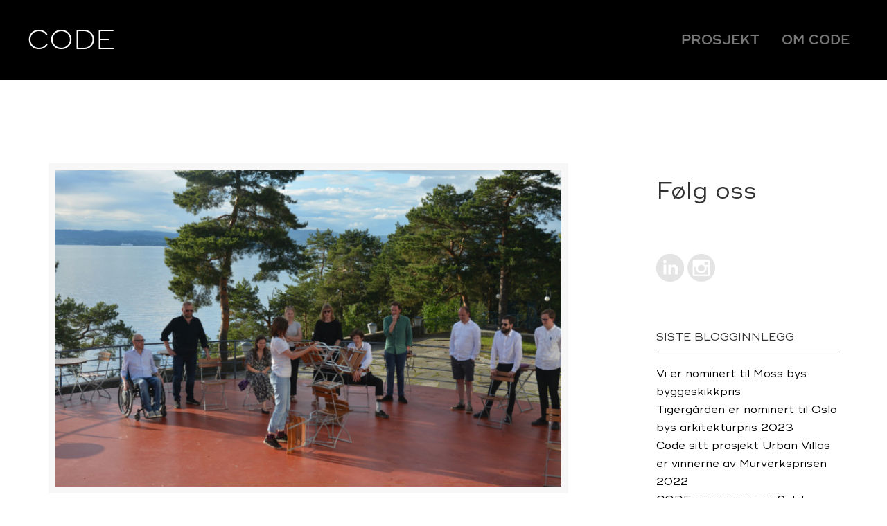

--- FILE ---
content_type: text/html; charset=UTF-8
request_url: https://code.no/code-sommerfest-2017/
body_size: 12083
content:
<!DOCTYPE html><html lang="nb-NO" class="no-js"><head><meta charset="UTF-8" /><link rel="preconnect" href="https://fonts.gstatic.com/" crossorigin /><meta name="viewport" content="width=device-width, initial-scale=1.0"><meta http-equiv="X-UA-Compatible" content="IE=edge,chrome=1"><link rel="profile" href="https://gmpg.org/xfn/11" /><link rel="pingback" href="" /><meta name='robots' content='index, follow, max-image-preview:large, max-snippet:-1, max-video-preview:-1' /><style>img:is([sizes="auto" i], [sizes^="auto," i]) { contain-intrinsic-size: 3000px 1500px }</style><title>Code sommerfest 2017 - Code</title><link rel="canonical" href="https://code.no/code-sommerfest-2017/" /><meta property="og:locale" content="nb_NO" /><meta property="og:type" content="article" /><meta property="og:title" content="Code sommerfest 2017 - Code" /><meta property="og:description" content="Den årlige Code sommerfesten gikk til Ingierstrand Bad utenfor Oslo, hvor hele kontoret benyttet anledningen til en liten workshop i åpen/ lukket form. Vi hadde en strålende kveld med fantastisk utsikt og god mat!" /><meta property="og:url" content="https://code.no/code-sommerfest-2017/" /><meta property="og:site_name" content="Code" /><meta property="article:published_time" content="2016-01-30T19:36:22+00:00" /><meta property="article:modified_time" content="2017-08-30T19:04:05+00:00" /><meta property="og:image" content="https://code.no/wp-content/uploads/2017/08/code-sommerfest.jpg" /><meta property="og:image:width" content="1140" /><meta property="og:image:height" content="650" /><meta property="og:image:type" content="image/jpeg" /><meta name="author" content="Code Arkitekter" /><meta name="twitter:card" content="summary_large_image" /><meta name="twitter:label1" content="Skrevet av" /><meta name="twitter:data1" content="Code Arkitekter" /> <script type="application/ld+json" class="yoast-schema-graph">{"@context":"https://schema.org","@graph":[{"@type":"WebPage","@id":"https://code.no/code-sommerfest-2017/","url":"https://code.no/code-sommerfest-2017/","name":"Code sommerfest 2017 - Code","isPartOf":{"@id":"https://code.no/#website"},"primaryImageOfPage":{"@id":"https://code.no/code-sommerfest-2017/#primaryimage"},"image":{"@id":"https://code.no/code-sommerfest-2017/#primaryimage"},"thumbnailUrl":"https://code.no/wp-content/uploads/2017/08/code-sommerfest.jpg","datePublished":"2016-01-30T19:36:22+00:00","dateModified":"2017-08-30T19:04:05+00:00","author":{"@id":"https://code.no/#/schema/person/1d670227e4e484a9dfc76d5652b54a2f"},"breadcrumb":{"@id":"https://code.no/code-sommerfest-2017/#breadcrumb"},"inLanguage":"nb-NO","potentialAction":[{"@type":"ReadAction","target":["https://code.no/code-sommerfest-2017/"]}]},{"@type":"ImageObject","inLanguage":"nb-NO","@id":"https://code.no/code-sommerfest-2017/#primaryimage","url":"https://code.no/wp-content/uploads/2017/08/code-sommerfest.jpg","contentUrl":"https://code.no/wp-content/uploads/2017/08/code-sommerfest.jpg","width":1140,"height":650},{"@type":"BreadcrumbList","@id":"https://code.no/code-sommerfest-2017/#breadcrumb","itemListElement":[{"@type":"ListItem","position":1,"name":"Hjem","item":"https://code.no/"},{"@type":"ListItem","position":2,"name":"Aktuelt","item":"https://code.no/aktuelt/"},{"@type":"ListItem","position":3,"name":"Code sommerfest 2017"}]},{"@type":"WebSite","@id":"https://code.no/#website","url":"https://code.no/","name":"Code","description":"v2","potentialAction":[{"@type":"SearchAction","target":{"@type":"EntryPoint","urlTemplate":"https://code.no/?s={search_term_string}"},"query-input":{"@type":"PropertyValueSpecification","valueRequired":true,"valueName":"search_term_string"}}],"inLanguage":"nb-NO"},{"@type":"Person","@id":"https://code.no/#/schema/person/1d670227e4e484a9dfc76d5652b54a2f","name":"Code Arkitekter","url":"https://code.no/author/code-arkitekter/"}]}</script> <link rel='dns-prefetch' href='//maxcdn.bootstrapcdn.com' /><link rel='dns-prefetch' href='//fonts.googleapis.com' /><link rel="alternate" type="application/rss+xml" title="Code &raquo; strøm" href="https://code.no/feed/" /><link rel="alternate" type="application/rss+xml" title="Code &raquo; kommentarstrøm" href="https://code.no/comments/feed/" /> <script>WebFontConfig={google:{families:["Open Sans:300italic,400italic,600italic,700italic,800italic,400,300,600,700,800:latin,latin-ext&display=swap"]}};if ( typeof WebFont === "object" && typeof WebFont.load === "function" ) { WebFont.load( WebFontConfig ); }</script><script data-optimized="1" src="https://code.no/wp-content/plugins/litespeed-cache/assets/js/webfontloader.min.js"></script> <link data-optimized="1" rel='stylesheet' id='sbi_styles-css' href='https://code.no/wp-content/litespeed/css/eb671b05ddabdc4e37979d93bf5b62b7.css?ver=df704' type='text/css' media='all' /><link data-optimized="1" rel='stylesheet' id='wp-block-library-css' href='https://code.no/wp-content/litespeed/css/663880de0c11bc4a32aa84a21200a621.css?ver=0084d' type='text/css' media='all' /><style id='classic-theme-styles-inline-css' type='text/css'>/*! This file is auto-generated */
.wp-block-button__link{color:#fff;background-color:#32373c;border-radius:9999px;box-shadow:none;text-decoration:none;padding:calc(.667em + 2px) calc(1.333em + 2px);font-size:1.125em}.wp-block-file__button{background:#32373c;color:#fff;text-decoration:none}</style><link data-optimized="1" rel='stylesheet' id='mediaelement-css' href='https://code.no/wp-content/litespeed/css/182a1d4c52c9169370fcfc228ef9a4d2.css?ver=5eccd' type='text/css' media='all' /><link data-optimized="1" rel='stylesheet' id='wp-mediaelement-css' href='https://code.no/wp-content/litespeed/css/6ddf45611b2dc5539a0d22c050ac5748.css?ver=987de' type='text/css' media='all' /><link data-optimized="1" rel='stylesheet' id='view_editor_gutenberg_frontend_assets-css' href='https://code.no/wp-content/litespeed/css/c88377ccb87bd8c777494749ea8418d4.css?ver=09e09' type='text/css' media='all' /><style id='view_editor_gutenberg_frontend_assets-inline-css' type='text/css'>.wpv-sort-list-dropdown.wpv-sort-list-dropdown-style-default > span.wpv-sort-list,.wpv-sort-list-dropdown.wpv-sort-list-dropdown-style-default .wpv-sort-list-item {border-color: #cdcdcd;}.wpv-sort-list-dropdown.wpv-sort-list-dropdown-style-default .wpv-sort-list-item a {color: #444;background-color: #fff;}.wpv-sort-list-dropdown.wpv-sort-list-dropdown-style-default a:hover,.wpv-sort-list-dropdown.wpv-sort-list-dropdown-style-default a:focus {color: #000;background-color: #eee;}.wpv-sort-list-dropdown.wpv-sort-list-dropdown-style-default .wpv-sort-list-item.wpv-sort-list-current a {color: #000;background-color: #eee;}
.wpv-sort-list-dropdown.wpv-sort-list-dropdown-style-default > span.wpv-sort-list,.wpv-sort-list-dropdown.wpv-sort-list-dropdown-style-default .wpv-sort-list-item {border-color: #cdcdcd;}.wpv-sort-list-dropdown.wpv-sort-list-dropdown-style-default .wpv-sort-list-item a {color: #444;background-color: #fff;}.wpv-sort-list-dropdown.wpv-sort-list-dropdown-style-default a:hover,.wpv-sort-list-dropdown.wpv-sort-list-dropdown-style-default a:focus {color: #000;background-color: #eee;}.wpv-sort-list-dropdown.wpv-sort-list-dropdown-style-default .wpv-sort-list-item.wpv-sort-list-current a {color: #000;background-color: #eee;}.wpv-sort-list-dropdown.wpv-sort-list-dropdown-style-grey > span.wpv-sort-list,.wpv-sort-list-dropdown.wpv-sort-list-dropdown-style-grey .wpv-sort-list-item {border-color: #cdcdcd;}.wpv-sort-list-dropdown.wpv-sort-list-dropdown-style-grey .wpv-sort-list-item a {color: #444;background-color: #eeeeee;}.wpv-sort-list-dropdown.wpv-sort-list-dropdown-style-grey a:hover,.wpv-sort-list-dropdown.wpv-sort-list-dropdown-style-grey a:focus {color: #000;background-color: #e5e5e5;}.wpv-sort-list-dropdown.wpv-sort-list-dropdown-style-grey .wpv-sort-list-item.wpv-sort-list-current a {color: #000;background-color: #e5e5e5;}
.wpv-sort-list-dropdown.wpv-sort-list-dropdown-style-default > span.wpv-sort-list,.wpv-sort-list-dropdown.wpv-sort-list-dropdown-style-default .wpv-sort-list-item {border-color: #cdcdcd;}.wpv-sort-list-dropdown.wpv-sort-list-dropdown-style-default .wpv-sort-list-item a {color: #444;background-color: #fff;}.wpv-sort-list-dropdown.wpv-sort-list-dropdown-style-default a:hover,.wpv-sort-list-dropdown.wpv-sort-list-dropdown-style-default a:focus {color: #000;background-color: #eee;}.wpv-sort-list-dropdown.wpv-sort-list-dropdown-style-default .wpv-sort-list-item.wpv-sort-list-current a {color: #000;background-color: #eee;}.wpv-sort-list-dropdown.wpv-sort-list-dropdown-style-grey > span.wpv-sort-list,.wpv-sort-list-dropdown.wpv-sort-list-dropdown-style-grey .wpv-sort-list-item {border-color: #cdcdcd;}.wpv-sort-list-dropdown.wpv-sort-list-dropdown-style-grey .wpv-sort-list-item a {color: #444;background-color: #eeeeee;}.wpv-sort-list-dropdown.wpv-sort-list-dropdown-style-grey a:hover,.wpv-sort-list-dropdown.wpv-sort-list-dropdown-style-grey a:focus {color: #000;background-color: #e5e5e5;}.wpv-sort-list-dropdown.wpv-sort-list-dropdown-style-grey .wpv-sort-list-item.wpv-sort-list-current a {color: #000;background-color: #e5e5e5;}.wpv-sort-list-dropdown.wpv-sort-list-dropdown-style-blue > span.wpv-sort-list,.wpv-sort-list-dropdown.wpv-sort-list-dropdown-style-blue .wpv-sort-list-item {border-color: #0099cc;}.wpv-sort-list-dropdown.wpv-sort-list-dropdown-style-blue .wpv-sort-list-item a {color: #444;background-color: #cbddeb;}.wpv-sort-list-dropdown.wpv-sort-list-dropdown-style-blue a:hover,.wpv-sort-list-dropdown.wpv-sort-list-dropdown-style-blue a:focus {color: #000;background-color: #95bedd;}.wpv-sort-list-dropdown.wpv-sort-list-dropdown-style-blue .wpv-sort-list-item.wpv-sort-list-current a {color: #000;background-color: #95bedd;}</style><style id='global-styles-inline-css' type='text/css'>:root{--wp--preset--aspect-ratio--square: 1;--wp--preset--aspect-ratio--4-3: 4/3;--wp--preset--aspect-ratio--3-4: 3/4;--wp--preset--aspect-ratio--3-2: 3/2;--wp--preset--aspect-ratio--2-3: 2/3;--wp--preset--aspect-ratio--16-9: 16/9;--wp--preset--aspect-ratio--9-16: 9/16;--wp--preset--color--black: #000000;--wp--preset--color--cyan-bluish-gray: #abb8c3;--wp--preset--color--white: #ffffff;--wp--preset--color--pale-pink: #f78da7;--wp--preset--color--vivid-red: #cf2e2e;--wp--preset--color--luminous-vivid-orange: #ff6900;--wp--preset--color--luminous-vivid-amber: #fcb900;--wp--preset--color--light-green-cyan: #7bdcb5;--wp--preset--color--vivid-green-cyan: #00d084;--wp--preset--color--pale-cyan-blue: #8ed1fc;--wp--preset--color--vivid-cyan-blue: #0693e3;--wp--preset--color--vivid-purple: #9b51e0;--wp--preset--gradient--vivid-cyan-blue-to-vivid-purple: linear-gradient(135deg,rgba(6,147,227,1) 0%,rgb(155,81,224) 100%);--wp--preset--gradient--light-green-cyan-to-vivid-green-cyan: linear-gradient(135deg,rgb(122,220,180) 0%,rgb(0,208,130) 100%);--wp--preset--gradient--luminous-vivid-amber-to-luminous-vivid-orange: linear-gradient(135deg,rgba(252,185,0,1) 0%,rgba(255,105,0,1) 100%);--wp--preset--gradient--luminous-vivid-orange-to-vivid-red: linear-gradient(135deg,rgba(255,105,0,1) 0%,rgb(207,46,46) 100%);--wp--preset--gradient--very-light-gray-to-cyan-bluish-gray: linear-gradient(135deg,rgb(238,238,238) 0%,rgb(169,184,195) 100%);--wp--preset--gradient--cool-to-warm-spectrum: linear-gradient(135deg,rgb(74,234,220) 0%,rgb(151,120,209) 20%,rgb(207,42,186) 40%,rgb(238,44,130) 60%,rgb(251,105,98) 80%,rgb(254,248,76) 100%);--wp--preset--gradient--blush-light-purple: linear-gradient(135deg,rgb(255,206,236) 0%,rgb(152,150,240) 100%);--wp--preset--gradient--blush-bordeaux: linear-gradient(135deg,rgb(254,205,165) 0%,rgb(254,45,45) 50%,rgb(107,0,62) 100%);--wp--preset--gradient--luminous-dusk: linear-gradient(135deg,rgb(255,203,112) 0%,rgb(199,81,192) 50%,rgb(65,88,208) 100%);--wp--preset--gradient--pale-ocean: linear-gradient(135deg,rgb(255,245,203) 0%,rgb(182,227,212) 50%,rgb(51,167,181) 100%);--wp--preset--gradient--electric-grass: linear-gradient(135deg,rgb(202,248,128) 0%,rgb(113,206,126) 100%);--wp--preset--gradient--midnight: linear-gradient(135deg,rgb(2,3,129) 0%,rgb(40,116,252) 100%);--wp--preset--font-size--small: 13px;--wp--preset--font-size--medium: 20px;--wp--preset--font-size--large: 36px;--wp--preset--font-size--x-large: 42px;--wp--preset--spacing--20: 0.44rem;--wp--preset--spacing--30: 0.67rem;--wp--preset--spacing--40: 1rem;--wp--preset--spacing--50: 1.5rem;--wp--preset--spacing--60: 2.25rem;--wp--preset--spacing--70: 3.38rem;--wp--preset--spacing--80: 5.06rem;--wp--preset--shadow--natural: 6px 6px 9px rgba(0, 0, 0, 0.2);--wp--preset--shadow--deep: 12px 12px 50px rgba(0, 0, 0, 0.4);--wp--preset--shadow--sharp: 6px 6px 0px rgba(0, 0, 0, 0.2);--wp--preset--shadow--outlined: 6px 6px 0px -3px rgba(255, 255, 255, 1), 6px 6px rgba(0, 0, 0, 1);--wp--preset--shadow--crisp: 6px 6px 0px rgba(0, 0, 0, 1);}:where(.is-layout-flex){gap: 0.5em;}:where(.is-layout-grid){gap: 0.5em;}body .is-layout-flex{display: flex;}.is-layout-flex{flex-wrap: wrap;align-items: center;}.is-layout-flex > :is(*, div){margin: 0;}body .is-layout-grid{display: grid;}.is-layout-grid > :is(*, div){margin: 0;}:where(.wp-block-columns.is-layout-flex){gap: 2em;}:where(.wp-block-columns.is-layout-grid){gap: 2em;}:where(.wp-block-post-template.is-layout-flex){gap: 1.25em;}:where(.wp-block-post-template.is-layout-grid){gap: 1.25em;}.has-black-color{color: var(--wp--preset--color--black) !important;}.has-cyan-bluish-gray-color{color: var(--wp--preset--color--cyan-bluish-gray) !important;}.has-white-color{color: var(--wp--preset--color--white) !important;}.has-pale-pink-color{color: var(--wp--preset--color--pale-pink) !important;}.has-vivid-red-color{color: var(--wp--preset--color--vivid-red) !important;}.has-luminous-vivid-orange-color{color: var(--wp--preset--color--luminous-vivid-orange) !important;}.has-luminous-vivid-amber-color{color: var(--wp--preset--color--luminous-vivid-amber) !important;}.has-light-green-cyan-color{color: var(--wp--preset--color--light-green-cyan) !important;}.has-vivid-green-cyan-color{color: var(--wp--preset--color--vivid-green-cyan) !important;}.has-pale-cyan-blue-color{color: var(--wp--preset--color--pale-cyan-blue) !important;}.has-vivid-cyan-blue-color{color: var(--wp--preset--color--vivid-cyan-blue) !important;}.has-vivid-purple-color{color: var(--wp--preset--color--vivid-purple) !important;}.has-black-background-color{background-color: var(--wp--preset--color--black) !important;}.has-cyan-bluish-gray-background-color{background-color: var(--wp--preset--color--cyan-bluish-gray) !important;}.has-white-background-color{background-color: var(--wp--preset--color--white) !important;}.has-pale-pink-background-color{background-color: var(--wp--preset--color--pale-pink) !important;}.has-vivid-red-background-color{background-color: var(--wp--preset--color--vivid-red) !important;}.has-luminous-vivid-orange-background-color{background-color: var(--wp--preset--color--luminous-vivid-orange) !important;}.has-luminous-vivid-amber-background-color{background-color: var(--wp--preset--color--luminous-vivid-amber) !important;}.has-light-green-cyan-background-color{background-color: var(--wp--preset--color--light-green-cyan) !important;}.has-vivid-green-cyan-background-color{background-color: var(--wp--preset--color--vivid-green-cyan) !important;}.has-pale-cyan-blue-background-color{background-color: var(--wp--preset--color--pale-cyan-blue) !important;}.has-vivid-cyan-blue-background-color{background-color: var(--wp--preset--color--vivid-cyan-blue) !important;}.has-vivid-purple-background-color{background-color: var(--wp--preset--color--vivid-purple) !important;}.has-black-border-color{border-color: var(--wp--preset--color--black) !important;}.has-cyan-bluish-gray-border-color{border-color: var(--wp--preset--color--cyan-bluish-gray) !important;}.has-white-border-color{border-color: var(--wp--preset--color--white) !important;}.has-pale-pink-border-color{border-color: var(--wp--preset--color--pale-pink) !important;}.has-vivid-red-border-color{border-color: var(--wp--preset--color--vivid-red) !important;}.has-luminous-vivid-orange-border-color{border-color: var(--wp--preset--color--luminous-vivid-orange) !important;}.has-luminous-vivid-amber-border-color{border-color: var(--wp--preset--color--luminous-vivid-amber) !important;}.has-light-green-cyan-border-color{border-color: var(--wp--preset--color--light-green-cyan) !important;}.has-vivid-green-cyan-border-color{border-color: var(--wp--preset--color--vivid-green-cyan) !important;}.has-pale-cyan-blue-border-color{border-color: var(--wp--preset--color--pale-cyan-blue) !important;}.has-vivid-cyan-blue-border-color{border-color: var(--wp--preset--color--vivid-cyan-blue) !important;}.has-vivid-purple-border-color{border-color: var(--wp--preset--color--vivid-purple) !important;}.has-vivid-cyan-blue-to-vivid-purple-gradient-background{background: var(--wp--preset--gradient--vivid-cyan-blue-to-vivid-purple) !important;}.has-light-green-cyan-to-vivid-green-cyan-gradient-background{background: var(--wp--preset--gradient--light-green-cyan-to-vivid-green-cyan) !important;}.has-luminous-vivid-amber-to-luminous-vivid-orange-gradient-background{background: var(--wp--preset--gradient--luminous-vivid-amber-to-luminous-vivid-orange) !important;}.has-luminous-vivid-orange-to-vivid-red-gradient-background{background: var(--wp--preset--gradient--luminous-vivid-orange-to-vivid-red) !important;}.has-very-light-gray-to-cyan-bluish-gray-gradient-background{background: var(--wp--preset--gradient--very-light-gray-to-cyan-bluish-gray) !important;}.has-cool-to-warm-spectrum-gradient-background{background: var(--wp--preset--gradient--cool-to-warm-spectrum) !important;}.has-blush-light-purple-gradient-background{background: var(--wp--preset--gradient--blush-light-purple) !important;}.has-blush-bordeaux-gradient-background{background: var(--wp--preset--gradient--blush-bordeaux) !important;}.has-luminous-dusk-gradient-background{background: var(--wp--preset--gradient--luminous-dusk) !important;}.has-pale-ocean-gradient-background{background: var(--wp--preset--gradient--pale-ocean) !important;}.has-electric-grass-gradient-background{background: var(--wp--preset--gradient--electric-grass) !important;}.has-midnight-gradient-background{background: var(--wp--preset--gradient--midnight) !important;}.has-small-font-size{font-size: var(--wp--preset--font-size--small) !important;}.has-medium-font-size{font-size: var(--wp--preset--font-size--medium) !important;}.has-large-font-size{font-size: var(--wp--preset--font-size--large) !important;}.has-x-large-font-size{font-size: var(--wp--preset--font-size--x-large) !important;}
:where(.wp-block-post-template.is-layout-flex){gap: 1.25em;}:where(.wp-block-post-template.is-layout-grid){gap: 1.25em;}
:where(.wp-block-columns.is-layout-flex){gap: 2em;}:where(.wp-block-columns.is-layout-grid){gap: 2em;}
:root :where(.wp-block-pullquote){font-size: 1.5em;line-height: 1.6;}</style><link data-optimized="1" rel='stylesheet' id='theme-css' href='https://code.no/wp-content/litespeed/css/d2685a460e5cc818aa1972d06b669448.css?ver=69448' type='text/css' media='all' /><link rel='stylesheet' id='font_awesome-css' href='//maxcdn.bootstrapcdn.com/font-awesome/4.4.0/css/font-awesome.min.css' type='text/css' media='all' /><link data-optimized="1" rel='stylesheet' id='toolset-maps-fixes-css' href='https://code.no/wp-content/litespeed/css/40267d79c3761396d03444ba73fc59cc.css?ver=b2277' type='text/css' media='all' /><link data-optimized="1" rel='stylesheet' id='menu-cells-front-end-css' href='https://code.no/wp-content/litespeed/css/84df38350159061c2dbd3ee406d703a2.css?ver=ab7b8' type='text/css' media='screen' /><link data-optimized="1" rel='stylesheet' id='toolset-notifications-css-css' href='https://code.no/wp-content/litespeed/css/57565c8b1955fca9ad1ca9cff24bb4ad.css?ver=b7e31' type='text/css' media='screen' /><link data-optimized="1" rel='stylesheet' id='ddl-front-end-css' href='https://code.no/wp-content/litespeed/css/8c0685d30c0d1be95687fc1e08ec5c07.css?ver=bd9c2' type='text/css' media='screen' /><link data-optimized="1" rel='stylesheet' id='toolset-common-css' href='https://code.no/wp-content/litespeed/css/6e6f17e9a4c15ccb24f8446a430b332f.css?ver=16c80' type='text/css' media='screen' /><link data-optimized="1" rel='stylesheet' id='main-css' href='https://code.no/wp-content/litespeed/css/2ba948e954cd40c360d8be22b9443bea.css?ver=43bea' type='text/css' media='all' /><link data-optimized="1" rel='stylesheet' id='child-style-css' href='https://code.no/wp-content/litespeed/css/57f7ab077e0b858d0eb539a3ffb40ed4.css?ver=40ed4' type='text/css' media='all' /><link data-optimized="1" rel='stylesheet' id='ref_customizer-css' href='https://code.no/wp-content/litespeed/css/6dc8c3a3f42342786ddb9ea50ff22fdb.css?ver=22fdb' type='text/css' media='all' /> <script data-optimized="1" type="text/javascript" src="https://code.no/wp-content/litespeed/js/66707a68bf3482e0521c99b7789dc154.js?ver=ff535" id="toolset-common-es-frontend-js"></script> <script type="text/javascript" src="https://code.no/wp-includes/js/jquery/jquery.min.js?ver=3.7.1" id="jquery-core-js"></script> <script data-optimized="1" type="text/javascript" src="https://code.no/wp-content/litespeed/js/d493a08c77f16d2203e7cf4c083a71d2.js?ver=307b0" id="jquery-migrate-js"></script> <script type="text/javascript" id="ddl-layouts-frontend-js-extra">/*  */
var DDLayout_fe_settings = {"DDL_JS":{"css_framework":"bootstrap-3","DEBUG":false}};
/*  */</script> <script data-optimized="1" type="text/javascript" src="https://code.no/wp-content/litespeed/js/cb7ab4d510232e72c59f8bcf07435010.js?ver=a2fdb" id="ddl-layouts-frontend-js"></script> <link rel="https://api.w.org/" href="https://code.no/wp-json/" /><link rel="alternate" title="JSON" type="application/json" href="https://code.no/wp-json/wp/v2/posts/1471" /><link rel="EditURI" type="application/rsd+xml" title="RSD" href="https://code.no/xmlrpc.php?rsd" /><meta name="generator" content="WordPress 6.8.3" /><link rel='shortlink' href='https://code.no/?p=1471' /><link rel="alternate" title="oEmbed (JSON)" type="application/json+oembed" href="https://code.no/wp-json/oembed/1.0/embed?url=https%3A%2F%2Fcode.no%2Fcode-sommerfest-2017%2F" /><link rel="alternate" title="oEmbed (XML)" type="text/xml+oembed" href="https://code.no/wp-json/oembed/1.0/embed?url=https%3A%2F%2Fcode.no%2Fcode-sommerfest-2017%2F&#038;format=xml" /> <script>window.addEventListener("load",function(){ var c={script:false,link:false}; function ls(s) { if(!['script','link'].includes(s)||c[s]){return;}c[s]=true; var d=document,f=d.getElementsByTagName(s)[0],j=d.createElement(s); if(s==='script'){j.async=true;j.src='https://code.no/wp-content/plugins/wp-views/vendor/toolset/blocks/public/js/frontend.js?v=1.6.17';}else{ j.rel='stylesheet';j.href='https://code.no/wp-content/plugins/wp-views/vendor/toolset/blocks/public/css/style.css?v=1.6.17';} f.parentNode.insertBefore(j, f); }; function ex(){ls('script');ls('link')} window.addEventListener("scroll", ex, {once: true}); if (('IntersectionObserver' in window) && ('IntersectionObserverEntry' in window) && ('intersectionRatio' in window.IntersectionObserverEntry.prototype)) { var i = 0, fb = document.querySelectorAll("[class^='tb-']"), o = new IntersectionObserver(es => { es.forEach(e => { o.unobserve(e.target); if (e.intersectionRatio > 0) { ex();o.disconnect();}else{ i++;if(fb.length>i){o.observe(fb[i])}} }) }); if (fb.length) { o.observe(fb[i]) } } })</script> <noscript><link rel="stylesheet" href="https://code.no/wp-content/plugins/wp-views/vendor/toolset/blocks/public/css/style.css">
</noscript><style type="text/css">#sbi_images {
border: solid 0 #f3f3f3;
transition: 0.3s;
}

#sbi_images:hover {
box-shadow: rgba(119, 119, 119, 0.6) 0px 7px 12px 1px;
transition: 0.6s;
}</style><link rel="icon" href="https://code.no/wp-content/uploads/2017/04/cropped-Code-favicon-02-32x32.png" sizes="32x32" /><link rel="icon" href="https://code.no/wp-content/uploads/2017/04/cropped-Code-favicon-02-192x192.png" sizes="192x192" /><link rel="apple-touch-icon" href="https://code.no/wp-content/uploads/2017/04/cropped-Code-favicon-02-180x180.png" /><meta name="msapplication-TileImage" content="https://code.no/wp-content/uploads/2017/04/cropped-Code-favicon-02-270x270.png" /></head><body data-rsssl=1 class="wp-singular post-template-default single single-post postid-1471 single-format-standard wp-theme-toolset-starter wp-child-theme-Code post-code-sommerfest-2017"><div class="full-bg header-wrap"  ><div class="container "><div class="row"><div class="col-sm-4"><span class="code-header-logo"><a href="https://code.no">CODE</a></span></div><div class="col-sm-8"><nav class="ddl-nav-wrap ddl-navbar ddl-navbar-default ddl-nav-horizontal pull-right"><button type="button" class="ddl-navbar-toggle navbar-toggle" data-toggle="collapse" data-target=".ddl-navbar-collapse-bb960d097b9f22b67fd2e385a6594245"><span class="ddl-icon-bar icon-bar"></span><span class="ddl-icon-bar icon-bar"></span><span class="ddl-icon-bar icon-bar"></span></button><div class="collapse ddl-navbar-collapse ddl-navbar-collapse-bb960d097b9f22b67fd2e385a6594245"><ul id="menu-main-menu" class="ddl-nav ddl-navbar-nav ddl-nav-horizontal"><li id="menu-item-159" class="menu-item menu-item-type-post_type menu-item-object-page menu-item-159"><a href="https://code.no/prosjekt/">Prosjekt</a></li><li id="menu-item-404" class="menu-item menu-item-type-post_type menu-item-object-page menu-item-404"><a href="https://code.no/info/firma/">Om Code</a></li></ul></div></nav></div></div></div></div><div class="container "><div class="row blogg-entry-sidebar-wrap"  ><div class="col-sm-8 blogg-entry"><div class="row "  ><div class="col-sm-12"><img data-lazyloaded="1" src="[data-uri]" fetchpriority="high" decoding="async" class="attachment-750x470 size-750x470 featured-img" data-src="https://code.no/wp-content/uploads/2017/08/code-sommerfest-wpv_750x470_center_center.jpg" width="750" height="470" alt="" /><noscript><img fetchpriority="high" decoding="async" class="attachment-750x470 size-750x470 featured-img" src="https://code.no/wp-content/uploads/2017/08/code-sommerfest-wpv_750x470_center_center.jpg" width="750" height="470" alt="" /></noscript></div></div><div class="row "  ><div class="col-sm-12"><h1>Code sommerfest 2017</h1></div></div><div class="row "  ><div class="col-sm-12"><p>Den årlige Code sommerfesten gikk til Ingierstrand Bad utenfor Oslo, hvor hele kontoret benyttet anledningen til en liten workshop i åpen/ lukket form. Vi hadde en strålende kveld med fantastisk utsikt og god mat!</p></div></div><div class="row blogg-entry-some-wrap"  ><div class="col-sm-12"><div id="custom_html-2" class="widget_text widget widget_custom_html"><div class="textwidget custom-html-widget"><script>function fbs_click() {u=location.href;t=document.title;window.open('http://www.facebook.com/sharer.php?u='+encodeURIComponent(u)+'&t='+encodeURIComponent(t),'sharer','toolbar=0,status=0,width=626,height=436');return false;}</script><a href="http://www.facebook.com/share.php?u=<url>" rel="nofollow" class="notarget" onclick="return fbs_click()" target="_blank"><img data-lazyloaded="1" src="[data-uri]" data-src='https://code.no/wp-content/uploads/2017/01/fb-icon.png' width='40px' height='auto' alt="del på Facebook" style="border: 0;"/><noscript><img src='https://code.no/wp-content/uploads/2017/01/fb-icon.png' width='40px' height='auto' alt="del på Facebook" style="border: 0;"/></noscript></a></div></div></div></div></div><div class="col-sm-3 col-sm-offset-1"><div class="row "  ><div class="col-sm-12 blogg-sidebar-wrap"><div id="block-5" class="widget widget_block"><h2 class="wp-block-heading">Følg oss</h2></div><div id="block-6" class="widget widget_block"><a href="https://www.linkedin.com/company/code-arkitektur-as/" target="_blank" class="notarget">
<img data-lazyloaded="1" src="[data-uri]" data-src='https://code.no/wp-content/uploads/2025/10/linkedin-icon.png' width='40px' height='auto' style='border: 0;'/><noscript><img src='https://code.no/wp-content/uploads/2025/10/linkedin-icon.png' width='40px' height='auto' style='border: 0;'/></noscript>
</a>
<a href="https://www.instagram.com/codearkitektur/" target="_blank" class="notarget">
<img data-lazyloaded="1" src="[data-uri]" data-src='https://code.no/wp-content/uploads/2017/01/insta-icon.png' width='40px' height='auto' style="border: 0;"/><noscript><img src='https://code.no/wp-content/uploads/2017/01/insta-icon.png' width='40px' height='auto' style="border: 0;"/></noscript></a></div><div id="recent-posts-3" class="widget widget_recent_entries"><h3 class="widget-title">Siste blogginnlegg</h3><ul><li>
<a href="https://code.no/vi-er-nominert-til-moss-bys-byggeskikkpris/">Vi er nominert til Moss bys byggeskikkpris</a></li><li>
<a href="https://code.no/tigergarden-er-nominert-til-oslo-bys-arkitekturpris-2023/">Tigergården er nominert til Oslo bys arkitekturpris 2023</a></li><li>
<a href="https://code.no/code-sitt-prosjekt-urban-villas-er-vinnerne-av-murverksprisen-2022/">Code sitt prosjekt Urban Villas er vinnerne av Murverksprisen 2022</a></li><li>
<a href="https://code.no/code-er-vinnerne-av-solid-gruppens-arkitektkonkurranse/">CODE er vinnerne av Solid Gruppens arkitektkonkurranse</a></li><li>
<a href="https://code.no/byggingen-er-i-gang-pa-espenes-rasteplass/">Byggingen er i gang på Espenes rasteplass</a></li></ul></div><div id="custom_html-5" class="widget_text widget widget_custom_html"><h3 class="widget-title">Instagram</h3><div class="textwidget custom-html-widget"><div id="sb_instagram"  class="sbi sbi_mob_col_1 sbi_tab_col_2 sbi_col_1" style="width: 100%;"	 data-feedid="*1"  data-res="auto" data-cols="1" data-colsmobile="1" data-colstablet="2" data-num="1" data-nummobile="" data-item-padding=""	 data-shortcode-atts="{}"  data-postid="1471" data-locatornonce="a8fb90b50e" data-imageaspectratio="1:1" data-sbi-flags="favorLocal"><div id="sbi_images" ></div><div id="sbi_load" ></div>
<span class="sbi_resized_image_data" data-feed-id="*1"
data-resized="[]">
</span></div> <script type="text/javascript">var sb_instagram_js_options = {"font_method":"svg","placeholder":"https:\/\/code.no\/wp-content\/plugins\/instagram-feed\/img\/placeholder.png","resized_url":"https:\/\/code.no\/wp-content\/uploads\/sb-instagram-feed-images\/","ajax_url":"https:\/\/code.no\/wp-admin\/admin-ajax.php"};</script><script data-optimized="1" type='text/javascript' src='https://code.no/wp-content/litespeed/js/5bf645a03170eab8a61fe3988dff4660.js?ver=9e4b0'></script></div></div></div></div></div></div></div><div class="full-bg footer-wrap"  ><div class="container "><div class="row"><div class="col-sm-12 footer-widgets-wrap"><div class="row "  ><div class="col-sm-3 col-xs-6 footer-widget-area"><div id="nav_menu-2" class="widget widget_nav_menu"><h3 class="widget-title">PROSJEKT</h3><div class="menu-prosjekt-meny-for-footer-container"><ul id="menu-prosjekt-meny-for-footer" class="menu"><li id="menu-item-738" class="menu-item menu-item-type-custom menu-item-object-custom menu-item-738"><a href="/prosjekt/?meny=kategori">Kategori</a></li><li id="menu-item-739" class="menu-item menu-item-type-custom menu-item-object-custom menu-item-739"><a href="/prosjekt/?meny=program">Program</a></li><li id="menu-item-740" class="menu-item menu-item-type-custom menu-item-object-custom menu-item-740"><a href="/prosjekt/?meny=skala">Skala</a></li></ul></div></div></div><div class="col-sm-3 col-xs-6 footer-widget-area"><div id="nav_menu-3" class="widget widget_nav_menu"><h3 class="widget-title">OM CODE</h3><div class="menu-info-container"><ul id="menu-info" class="menu"><li id="menu-item-387" class="menu-item menu-item-type-post_type menu-item-object-page menu-item-387"><a href="https://code.no/info/firma/">Firma</a></li><li id="menu-item-386" class="menu-item menu-item-type-post_type menu-item-object-page menu-item-386"><a href="https://code.no/info/team/">Team</a></li><li id="menu-item-385" class="menu-item menu-item-type-post_type menu-item-object-page menu-item-385"><a href="https://code.no/info/kontakt/">Kontakt</a></li></ul></div></div></div><div class="col-sm-3 col-xs-6 footer-widget-area"><div id="recent-posts-4" class="widget widget_recent_entries"><h3 class="widget-title">Aktuelt</h3><ul><li>
<a href="https://code.no/vi-er-nominert-til-moss-bys-byggeskikkpris/">Vi er nominert til Moss bys byggeskikkpris</a></li><li>
<a href="https://code.no/tigergarden-er-nominert-til-oslo-bys-arkitekturpris-2023/">Tigergården er nominert til Oslo bys arkitekturpris 2023</a></li><li>
<a href="https://code.no/code-sitt-prosjekt-urban-villas-er-vinnerne-av-murverksprisen-2022/">Code sitt prosjekt Urban Villas er vinnerne av Murverksprisen 2022</a></li><li>
<a href="https://code.no/code-er-vinnerne-av-solid-gruppens-arkitektkonkurranse/">CODE er vinnerne av Solid Gruppens arkitektkonkurranse</a></li></ul></div></div><div class="col-sm-3 col-xs-6 footer-widget-area"><div id="text-4" class="widget widget_text"><h3 class="widget-title">Code Arkitektur</h3><div class="textwidget"><p>Code arkitektur er et oslobasert arkitektkontor med ulike offentlige og private prosjektoppdrag.</p></div></div><div id="block-2" class="widget widget_block widget_media_image"><figure class="wp-block-image size-medium is-resized"><a href="https://code.no/wp-content/uploads/2025/09/miljofyrtarn-3.jpg"><img data-lazyloaded="1" src="[data-uri]" decoding="async" width="300" height="255" data-src="https://code.no/wp-content/uploads/2025/09/miljofyrtarn-3-300x255.jpg" alt="" class="wp-image-3970" style="width:200px" data-srcset="https://code.no/wp-content/uploads/2025/09/miljofyrtarn-3-300x255.jpg 300w, https://code.no/wp-content/uploads/2025/09/miljofyrtarn-3.jpg 555w" data-sizes="(max-width: 300px) 100vw, 300px" /><noscript><img decoding="async" width="300" height="255" src="https://code.no/wp-content/uploads/2025/09/miljofyrtarn-3-300x255.jpg" alt="" class="wp-image-3970" style="width:200px" srcset="https://code.no/wp-content/uploads/2025/09/miljofyrtarn-3-300x255.jpg 300w, https://code.no/wp-content/uploads/2025/09/miljofyrtarn-3.jpg 555w" sizes="(max-width: 300px) 100vw, 300px" /></noscript></a></figure></div></div></div></div></div></div></div><div class="full-bg sub-footer-wrap"  ><div class="container "><div class="row"><div class="col-sm-12"><span class="copy-notice">Copyright &copy; Code Arkitektur</span></div></div></div></div><script type="speculationrules">{"prefetch":[{"source":"document","where":{"and":[{"href_matches":"\/*"},{"not":{"href_matches":["\/wp-*.php","\/wp-admin\/*","\/wp-content\/uploads\/*","\/wp-content\/*","\/wp-content\/plugins\/*","\/wp-content\/themes\/Code\/*","\/wp-content\/themes\/toolset-starter\/*","\/*\\?(.+)"]}},{"not":{"selector_matches":"a[rel~=\"nofollow\"]"}},{"not":{"selector_matches":".no-prefetch, .no-prefetch a"}}]},"eagerness":"conservative"}]}</script>  <script type="text/javascript">var sbiajaxurl = "https://code.no/wp-admin/admin-ajax.php";</script> <script data-optimized="1" type="text/javascript" src="https://code.no/wp-content/litespeed/js/22756fe7d0c284770564bcf2ef166dbe.js?ver=66dbe" id="wpbootstrap_bootstrap_js-js"></script> <script data-optimized="1" type="text/javascript" src="https://code.no/wp-content/litespeed/js/9f4d15bcd3c75dc9f7ebe823a7ec7f5e.js?ver=c7f5e" id="theme_js-js"></script> <script data-optimized="1" type="text/javascript" src="https://code.no/wp-content/litespeed/js/8b27413892c00c2641f9bc207a281a30.js?ver=d4c48" id="ddl-tabs-scripts-js"></script> <script data-optimized="1" type="text/javascript" src="https://code.no/wp-content/litespeed/js/ab0f18b8f632fcae0b0838c83d5550bd.js?ver=a0966" id="wp_ddl_layout_fe_js-js"></script> <script data-optimized="1" type="text/javascript" src="https://code.no/wp-content/litespeed/js/c72913ca3e8b2cd3bd839544660dc312.js?ver=dab08" id="underscore-js"></script> <script data-optimized="1" type="text/javascript" src="https://code.no/wp-content/litespeed/js/be44acbdd8e496d3708c82db1b1b0888.js?ver=18fe9" id="backbone-js"></script> <script data-optimized="1" type="text/javascript" src="https://code.no/wp-content/litespeed/js/ae5fd7bfa4b381e9fac92dfe2c876421.js?ver=abf5c" id="jquery-ui-core-js"></script> <script data-optimized="1" type="text/javascript" src="https://code.no/wp-content/litespeed/js/c5b9eec25d41d285424a7461ab9646d2.js?ver=bddac" id="jquery-ui-mouse-js"></script> <script data-optimized="1" type="text/javascript" src="https://code.no/wp-content/litespeed/js/33d3214488ae34262dda98869be7bc05.js?ver=8ee55" id="jquery-ui-resizable-js"></script> <script data-optimized="1" type="text/javascript" src="https://code.no/wp-content/litespeed/js/0d5a830479b9d38c038c9d1d577d5f36.js?ver=e4494" id="jquery-ui-draggable-js"></script> <script data-optimized="1" type="text/javascript" src="https://code.no/wp-content/litespeed/js/67b5232e216d2deb3bdc57a39e1b9a8f.js?ver=a0349" id="jquery-ui-controlgroup-js"></script> <script data-optimized="1" type="text/javascript" src="https://code.no/wp-content/litespeed/js/85b13f19bc28d4812b252303d29d7103.js?ver=a4c76" id="jquery-ui-checkboxradio-js"></script> <script data-optimized="1" type="text/javascript" src="https://code.no/wp-content/litespeed/js/9f6c3c2cd88a8cae97a2435c152d2cd3.js?ver=93b5f" id="jquery-ui-button-js"></script> <script data-optimized="1" type="text/javascript" src="https://code.no/wp-content/litespeed/js/0bd3bb25ff647b38f960662d681497f3.js?ver=718af" id="jquery-ui-dialog-js"></script> <script type="text/javascript" id="toolset-utils-js-extra">/*  */
var toolset_utils_texts = {"wpv_dont_show_it_again":"Got it! Don't show this message again","wpv_close":"Close"};
var toolset_utils_texts = {"wpv_dont_show_it_again":"Got it! Don't show this message again","wpv_close":"Close"};
/*  */</script> <script data-optimized="1" type="text/javascript" src="https://code.no/wp-content/litespeed/js/04aa89f894aa100e4638216dc458242e.js?ver=51043" id="toolset-utils-js"></script> <script data-optimized="1" type="text/javascript" src="https://code.no/wp-content/litespeed/js/19c96cc49ef3f574c471671ee9cb85ca.js?ver=437b7" id="ddl-menu-cell-front-end-js"></script> <script data-no-optimize="1">window.lazyLoadOptions=Object.assign({},{threshold:300},window.lazyLoadOptions||{});!function(t,e){"object"==typeof exports&&"undefined"!=typeof module?module.exports=e():"function"==typeof define&&define.amd?define(e):(t="undefined"!=typeof globalThis?globalThis:t||self).LazyLoad=e()}(this,function(){"use strict";function e(){return(e=Object.assign||function(t){for(var e=1;e<arguments.length;e++){var n,a=arguments[e];for(n in a)Object.prototype.hasOwnProperty.call(a,n)&&(t[n]=a[n])}return t}).apply(this,arguments)}function o(t){return e({},at,t)}function l(t,e){return t.getAttribute(gt+e)}function c(t){return l(t,vt)}function s(t,e){return function(t,e,n){e=gt+e;null!==n?t.setAttribute(e,n):t.removeAttribute(e)}(t,vt,e)}function i(t){return s(t,null),0}function r(t){return null===c(t)}function u(t){return c(t)===_t}function d(t,e,n,a){t&&(void 0===a?void 0===n?t(e):t(e,n):t(e,n,a))}function f(t,e){et?t.classList.add(e):t.className+=(t.className?" ":"")+e}function _(t,e){et?t.classList.remove(e):t.className=t.className.replace(new RegExp("(^|\\s+)"+e+"(\\s+|$)")," ").replace(/^\s+/,"").replace(/\s+$/,"")}function g(t){return t.llTempImage}function v(t,e){!e||(e=e._observer)&&e.unobserve(t)}function b(t,e){t&&(t.loadingCount+=e)}function p(t,e){t&&(t.toLoadCount=e)}function n(t){for(var e,n=[],a=0;e=t.children[a];a+=1)"SOURCE"===e.tagName&&n.push(e);return n}function h(t,e){(t=t.parentNode)&&"PICTURE"===t.tagName&&n(t).forEach(e)}function a(t,e){n(t).forEach(e)}function m(t){return!!t[lt]}function E(t){return t[lt]}function I(t){return delete t[lt]}function y(e,t){var n;m(e)||(n={},t.forEach(function(t){n[t]=e.getAttribute(t)}),e[lt]=n)}function L(a,t){var o;m(a)&&(o=E(a),t.forEach(function(t){var e,n;e=a,(t=o[n=t])?e.setAttribute(n,t):e.removeAttribute(n)}))}function k(t,e,n){f(t,e.class_loading),s(t,st),n&&(b(n,1),d(e.callback_loading,t,n))}function A(t,e,n){n&&t.setAttribute(e,n)}function O(t,e){A(t,rt,l(t,e.data_sizes)),A(t,it,l(t,e.data_srcset)),A(t,ot,l(t,e.data_src))}function w(t,e,n){var a=l(t,e.data_bg_multi),o=l(t,e.data_bg_multi_hidpi);(a=nt&&o?o:a)&&(t.style.backgroundImage=a,n=n,f(t=t,(e=e).class_applied),s(t,dt),n&&(e.unobserve_completed&&v(t,e),d(e.callback_applied,t,n)))}function x(t,e){!e||0<e.loadingCount||0<e.toLoadCount||d(t.callback_finish,e)}function M(t,e,n){t.addEventListener(e,n),t.llEvLisnrs[e]=n}function N(t){return!!t.llEvLisnrs}function z(t){if(N(t)){var e,n,a=t.llEvLisnrs;for(e in a){var o=a[e];n=e,o=o,t.removeEventListener(n,o)}delete t.llEvLisnrs}}function C(t,e,n){var a;delete t.llTempImage,b(n,-1),(a=n)&&--a.toLoadCount,_(t,e.class_loading),e.unobserve_completed&&v(t,n)}function R(i,r,c){var l=g(i)||i;N(l)||function(t,e,n){N(t)||(t.llEvLisnrs={});var a="VIDEO"===t.tagName?"loadeddata":"load";M(t,a,e),M(t,"error",n)}(l,function(t){var e,n,a,o;n=r,a=c,o=u(e=i),C(e,n,a),f(e,n.class_loaded),s(e,ut),d(n.callback_loaded,e,a),o||x(n,a),z(l)},function(t){var e,n,a,o;n=r,a=c,o=u(e=i),C(e,n,a),f(e,n.class_error),s(e,ft),d(n.callback_error,e,a),o||x(n,a),z(l)})}function T(t,e,n){var a,o,i,r,c;t.llTempImage=document.createElement("IMG"),R(t,e,n),m(c=t)||(c[lt]={backgroundImage:c.style.backgroundImage}),i=n,r=l(a=t,(o=e).data_bg),c=l(a,o.data_bg_hidpi),(r=nt&&c?c:r)&&(a.style.backgroundImage='url("'.concat(r,'")'),g(a).setAttribute(ot,r),k(a,o,i)),w(t,e,n)}function G(t,e,n){var a;R(t,e,n),a=e,e=n,(t=Et[(n=t).tagName])&&(t(n,a),k(n,a,e))}function D(t,e,n){var a;a=t,(-1<It.indexOf(a.tagName)?G:T)(t,e,n)}function S(t,e,n){var a;t.setAttribute("loading","lazy"),R(t,e,n),a=e,(e=Et[(n=t).tagName])&&e(n,a),s(t,_t)}function V(t){t.removeAttribute(ot),t.removeAttribute(it),t.removeAttribute(rt)}function j(t){h(t,function(t){L(t,mt)}),L(t,mt)}function F(t){var e;(e=yt[t.tagName])?e(t):m(e=t)&&(t=E(e),e.style.backgroundImage=t.backgroundImage)}function P(t,e){var n;F(t),n=e,r(e=t)||u(e)||(_(e,n.class_entered),_(e,n.class_exited),_(e,n.class_applied),_(e,n.class_loading),_(e,n.class_loaded),_(e,n.class_error)),i(t),I(t)}function U(t,e,n,a){var o;n.cancel_on_exit&&(c(t)!==st||"IMG"===t.tagName&&(z(t),h(o=t,function(t){V(t)}),V(o),j(t),_(t,n.class_loading),b(a,-1),i(t),d(n.callback_cancel,t,e,a)))}function $(t,e,n,a){var o,i,r=(i=t,0<=bt.indexOf(c(i)));s(t,"entered"),f(t,n.class_entered),_(t,n.class_exited),o=t,i=a,n.unobserve_entered&&v(o,i),d(n.callback_enter,t,e,a),r||D(t,n,a)}function q(t){return t.use_native&&"loading"in HTMLImageElement.prototype}function H(t,o,i){t.forEach(function(t){return(a=t).isIntersecting||0<a.intersectionRatio?$(t.target,t,o,i):(e=t.target,n=t,a=o,t=i,void(r(e)||(f(e,a.class_exited),U(e,n,a,t),d(a.callback_exit,e,n,t))));var e,n,a})}function B(e,n){var t;tt&&!q(e)&&(n._observer=new IntersectionObserver(function(t){H(t,e,n)},{root:(t=e).container===document?null:t.container,rootMargin:t.thresholds||t.threshold+"px"}))}function J(t){return Array.prototype.slice.call(t)}function K(t){return t.container.querySelectorAll(t.elements_selector)}function Q(t){return c(t)===ft}function W(t,e){return e=t||K(e),J(e).filter(r)}function X(e,t){var n;(n=K(e),J(n).filter(Q)).forEach(function(t){_(t,e.class_error),i(t)}),t.update()}function t(t,e){var n,a,t=o(t);this._settings=t,this.loadingCount=0,B(t,this),n=t,a=this,Y&&window.addEventListener("online",function(){X(n,a)}),this.update(e)}var Y="undefined"!=typeof window,Z=Y&&!("onscroll"in window)||"undefined"!=typeof navigator&&/(gle|ing|ro)bot|crawl|spider/i.test(navigator.userAgent),tt=Y&&"IntersectionObserver"in window,et=Y&&"classList"in document.createElement("p"),nt=Y&&1<window.devicePixelRatio,at={elements_selector:".lazy",container:Z||Y?document:null,threshold:300,thresholds:null,data_src:"src",data_srcset:"srcset",data_sizes:"sizes",data_bg:"bg",data_bg_hidpi:"bg-hidpi",data_bg_multi:"bg-multi",data_bg_multi_hidpi:"bg-multi-hidpi",data_poster:"poster",class_applied:"applied",class_loading:"litespeed-loading",class_loaded:"litespeed-loaded",class_error:"error",class_entered:"entered",class_exited:"exited",unobserve_completed:!0,unobserve_entered:!1,cancel_on_exit:!0,callback_enter:null,callback_exit:null,callback_applied:null,callback_loading:null,callback_loaded:null,callback_error:null,callback_finish:null,callback_cancel:null,use_native:!1},ot="src",it="srcset",rt="sizes",ct="poster",lt="llOriginalAttrs",st="loading",ut="loaded",dt="applied",ft="error",_t="native",gt="data-",vt="ll-status",bt=[st,ut,dt,ft],pt=[ot],ht=[ot,ct],mt=[ot,it,rt],Et={IMG:function(t,e){h(t,function(t){y(t,mt),O(t,e)}),y(t,mt),O(t,e)},IFRAME:function(t,e){y(t,pt),A(t,ot,l(t,e.data_src))},VIDEO:function(t,e){a(t,function(t){y(t,pt),A(t,ot,l(t,e.data_src))}),y(t,ht),A(t,ct,l(t,e.data_poster)),A(t,ot,l(t,e.data_src)),t.load()}},It=["IMG","IFRAME","VIDEO"],yt={IMG:j,IFRAME:function(t){L(t,pt)},VIDEO:function(t){a(t,function(t){L(t,pt)}),L(t,ht),t.load()}},Lt=["IMG","IFRAME","VIDEO"];return t.prototype={update:function(t){var e,n,a,o=this._settings,i=W(t,o);{if(p(this,i.length),!Z&&tt)return q(o)?(e=o,n=this,i.forEach(function(t){-1!==Lt.indexOf(t.tagName)&&S(t,e,n)}),void p(n,0)):(t=this._observer,o=i,t.disconnect(),a=t,void o.forEach(function(t){a.observe(t)}));this.loadAll(i)}},destroy:function(){this._observer&&this._observer.disconnect(),K(this._settings).forEach(function(t){I(t)}),delete this._observer,delete this._settings,delete this.loadingCount,delete this.toLoadCount},loadAll:function(t){var e=this,n=this._settings;W(t,n).forEach(function(t){v(t,e),D(t,n,e)})},restoreAll:function(){var e=this._settings;K(e).forEach(function(t){P(t,e)})}},t.load=function(t,e){e=o(e);D(t,e)},t.resetStatus=function(t){i(t)},t}),function(t,e){"use strict";function n(){e.body.classList.add("litespeed_lazyloaded")}function a(){console.log("[LiteSpeed] Start Lazy Load"),o=new LazyLoad(Object.assign({},t.lazyLoadOptions||{},{elements_selector:"[data-lazyloaded]",callback_finish:n})),i=function(){o.update()},t.MutationObserver&&new MutationObserver(i).observe(e.documentElement,{childList:!0,subtree:!0,attributes:!0})}var o,i;t.addEventListener?t.addEventListener("load",a,!1):t.attachEvent("onload",a)}(window,document);</script></body></html>
<!-- Page optimized by LiteSpeed Cache @2025-11-15 07:03:39 -->

<!-- Page supported by LiteSpeed Cache 7.6.2 on 2025-11-15 07:03:38 -->

--- FILE ---
content_type: text/css
request_url: https://code.no/wp-content/litespeed/css/57f7ab077e0b858d0eb539a3ffb40ed4.css?ver=40ed4
body_size: 3019
content:
/*! ******************************************************
*
*	Theme Name:     CODE ARKITEKTUR
*   Author:         Mats Aabø
*   Author URI:     http://matsaabo.com/
*   Description:    Et Wordpress Theme tilpasset CODE Arkitektur basert på Toolset.
*   Version:        3.0
*   Template:       toolset-starter
*
*!!!!!!!!!!!!!!!!!!!!!!!!!!!!!!!!!!!!!!!!!!!!!!!!!!!!!!!!*/
 @font-face{font-display:swap;font-family:'Ridley Grotesk';src:url(/wp-content/themes/Code/fonts/radomir_tinkov_-_ridleygrotesk-regular.woff);font-weight:400;font-style:normal}@font-face{font-display:swap;font-family:'Ridley Grotesk';src:url(/wp-content/themes/Code/fonts/radomir_tinkov_-_ridleygrotesk-light-webfont.woff) format('woff');font-weight:100;font-style:normal}@font-face{font-display:swap;font-family:'Ridley Grotesk';src:url(/wp-content/themes/Code/fonts/radomir_tinkov_-_ridleygrotesk-semibold-webfont.woff) format('woff');font-weight:700;font-style:normal}@font-face{font-display:swap;font-family:'Ridley Grotesk';src:url(/wp-content/themes/Code/fonts/radomir_tinkov_-_ridleygrotesk-bold-webfont.woff) format('woff');font-weight:800;font-style:normal}@font-face{font-display:swap;font-family:'Ridley Grotesk';src:url(/wp-content/themes/Code/fonts/radomir_tinkov_-_ridleygrotesk-extrabold-webfont.woff) format('woff');font-weight:900;font-style:normal}body,h1,h2,h3,h4,h5,h6,.h1,.h2,.h3,.h4,.h5,.h6{font-family:"Ridley Grotesk","Helvetica Neue",Helvetica,Arial,sans-serif;color:#333}h1,h2{margin-bottom:24px}p{margin:0 0 24px;line-height:1.625}a{color:#000;text-decoration:none}a:hover{color:#cecece;text-decoration:none}a:focus{text-decoration:none;color:inherit;outline-color:#007a33}a.light{color:#777}a.light:hover{color:#fff;text-decoration:none}nav.ddl-nav-wrap{background-color:#fff0}nav.ddl-nav-wrap .ddl-navbar-nav>li>a{color:#777;text-transform:uppercase;font-size:1.2em;font-weight:700;padding:22px 16px}nav.ddl-nav-wrap .ddl-navbar-nav>li>a:after{display:none}#menu-main-menu.ddl-navbar-nav>.current-menu-item>a,#menu-main-menu.ddl-navbar-nav>li>a:focus{background:none}body .navbar-toggle,body .ddl-navbar-toggle{background:none}body .ddl-navbar-default .ddl-navbar-toggle:hover{background:#777}body .ddl-navbar-default .ddl-navbar-nav>li>a:focus{color:inherit}div.header-wrap{background-color:#000;margin-bottom:120px}.header-wrap>.container{width:100%;max-width:1800px}.header-wrap>.container>.row{display:flex;align-items:center;padding:24px 0}@media all and (width:768px){body .header-wrap .ddl-navbar-default:not(.navbar-fixed-top){float:right!important}body .header-wrap .ddl-navbar-nav{float:right}}@media all and (max-width:767px){.header-wrap>.container>.row::before,.header-wrap>.container>.row::after{content:initial;display:none}.header-wrap>.container>.row{justify-content:space-between}.header-wrap .ddl-navbar-collapse,.forside-meny-wrap .ddl-navbar-collapse{top:100%;left:initial;right:20%;width:auto;background-color:#777;border:0}.forside-meny-wrap .ddl-navbar-collapse{right:17px}.header-wrap .ddl-navbar-collapse ul.ddl-navbar-nav>li>a,.forside-meny-wrap .ddl-navbar-collapse ul.ddl-navbar-nav>li>a{color:#333}body .ddl-navbar-collapse ul.ddl-navbar-nav>li>a:hover{color:#fff;background-color:#777}body .ddl-navbar-default .ddl-navbar-nav>.current-menu-item>a{color:#333}body .ddl-navbar-default .ddl-navbar-toggle:focus{background-color:#007A33}}.code-header-logo{font-size:40px;font-weight:100;;padding-left:24px}.code-header-logo a{color:#fff;text-decoration:none}.header-wrap nav{margin:0}div.footer-wrap{background-color:#000;border-bottom:solid 1px #333;padding:100px 0;margin-top:172px}.footer-widget-area{font-size:15px;color:#777;font-weight:600;line-height:1.625}.footer-widget-area ul{list-style-type:none;padding-left:0}.footer-widget-area .widget-title{font-size:1.1em;font-weight:700;color:#888;text-transform:uppercase}.footer-widget-area a{color:#777}.footer-widget-area a:hover{color:#fff;text-decoration:none}@media only screen and (max-width:767px){.footer-widgets-wrap>.row{display:flex;flex-wrap:wrap}}@media only screen and (max-width:479px){.footer-widgets-wrap>.row{display:flex;flex-wrap:wrap;flex-direction:column}.footer-widgets-wrap>.row .footer-widget-area{width:90%}}div.sub-footer-wrap{background-color:#000;text-align:center;padding:50px 0}.sub-footer-wrap .copy-notice{text-align:center;font-size:.8em;color:#777}.widget{margin-bottom:48px;line-height:1.625}.widget .widget-title{font-size:1em;text-transform:uppercase;padding-bottom:12px;margin-bottom:18px;border:solid 0 #333;border-bottom-width:1px}.widget ul{list-style-type:none;padding-left:0}body.home{background-color:#000}.home .container{width:100%;max-width:1800px}.home .container:first-of-type{position:fixed;top:0;max-width:100%}.home .container:first-of-type .row{max-width:1800px;margin:0 auto}.forside-header-wrap{position:static}.home .page-header{border:none;margin:0 auto;width:23%;position:absolute;top:40%;left:38.5%}.page-header svg{position:relative;z-index:-1}@media all and (width:768px){#menu-main-menu{float:right}}@media all and (max-width:767px){.home .page-header{width:34%;left:33%}}.blogg-liste-entry{margin-bottom:64px}.blogg-liste-entry .blogg-tekst-wrap h4{margin-top:10px;margin-bottom:12px;font-size:1.35em}.blogg-liste-entry .featured-img{transition:0.3s}.blogg-liste-entry .featured-img:hover{transition:0.6s;box-shadow:rgb(119 119 119 / .6) 0 7px 12px 1px}.blogg-liste-entry .blogg-tekst-wrap{padding-left:36px}.blogg-liste-entry .blogg-tekst-wrap p{margin-bottom:24px;font-size:.9em}@media all and (max-width:768px){.blogg-liste-entry .featured-img{width:100%}}.blogg-sidebar-wrap h3{font-size:1em;text-transform:uppercase;padding-bottom:12px;margin-bottom:18px;border:solid 0 #333;border-bottom-width:1px}.blogg-sidebar-wrap h3:first-of-type{margin-top:0}.blogg-sidebar-wrap .widget{margin-bottom:72px}.blogg-sidebar-wrap ul{list-style-type:none;padding:0}.blogg-entry .featured-img{border:solid 10px #f7f7f7}.blogg-entry h1,.blogg-entry h2,.blogg-entry h3{text-transform:none;margin-top:.8em;margin-bottom:.6em}.blogg-entry p{margin-bottom:1.5em}.blogg-entry-some-wrap{margin-top:1em}.blogg-entry-some-wrap img{border:0}.prosjekt-sider-tittel-wrap h3{text-transform:uppercase}.prosjekt-meny-wrap .ddl-nav-wrap{margin:0;width:100%;border:solid 0 #000;border-bottom-width:1px;padding-bottom:18px}.prosjekt-meny-wrap .ddl-navbar-collapse,.prosjekt-meny-wrap ul>li{padding:8px 12px 6px}.prosjekt-meny-wrap .ddl-navbar-collapse{padding-left:0}.prosjekt-meny-wrap ul.ddl-navbar-nav>li:first-of-type{padding-left:0}.prosjekt-meny-wrap ul>li:hover{color:#333}.prosjekt-meny-wrap ul>li:first-of-type{padding-left:0}.prosjekt-meny-wrap ul>li:first-of-type a{padding-left:0}.prosjekt-meny-wrap nav.ddl-nav-wrap .ddl-navbar-nav>li>a{font-size:.9em;padding:6px 0;border:solid 0 #fff0;border-bottom-width:1px}.prosjekt-meny-wrap nav.ddl-nav-wrap .ddl-navbar-nav>li>a:hover{color:#333;border-color:#333;background:none}.prosjekt-meny-wrap .ddl-navbar-default .ddl-navbar-nav>.active>a{color:#333;border:solid 0 #333;border-bottom-width:1px;background:none}.prosjekt-meny-wrap nav.ddl-nav-wrap .ddl-navbar-nav>li>a.btn-on{border-color:#333;color:#333}.prosjekt-meny-wrap nav.ddl-nav-wrap .ddl-navbar-nav>li>a:focus{background:none}@media all and (max-width:767px){.prosjekt-meny-wrap .ddl-navbar-collapse{display:block;height:auto!important;padding-bottom:0;overflow:visible!important;position:static;background:none}.prosjekt-meny-wrap .ddl-navbar-toggle{display:none}.prosjekt-meny-wrap .ddl-navbar-nav>li{float:left}}.meny-grid{transition:all 0.6s linear;padding:32px 15px}.prosjekt-undermeny-wrap{transition:all 0.6s linear;max-height:0}.prosjekt-undermeny-wrap{font-size:.875em;overflow:hidden;opacity:0}.prosjekt-undermeny-wrap.open{display:block;height:auto;max-height:130px;opacity:1;transition:all 1.0s linear}.prosjekt-undermeny-wrap a{word-break:keep-all}a.subcat-on{color:#777;padding-bottom:1px;margin-bottom:1px;border-bottom:dashed #cecece 1px}.prosjekt-undermeny-wrap .js-wpv-view-layout>div.col-sm-2:first-of-type{padding-left:0}.prosjekt-undermeny-wrap .js-wpv-view-layout>div.col-sm-3:first-of-type,.prosjekt-undermeny-wrap .wpv-loop>div.col-sm-3:first-of-type,#meny-wrap-alle>.col-sm-12>.col-sm-3:first-of-type{padding-left:0}.prosjekt-undermeny-wrap .js-wpv-view-layout>div.col-sm-3>.col-sm-12,.prosjekt-undermeny-wrap .wpv-loop>div.col-sm-3>.col-sm-12,#meny-wrap-alle>.col-sm-12>.col-sm-3>.col-sm-12{padding-left:0}.prosjekt-undermeny-wrap ul{list-style-type:none}@media all and (max-width:768px){.prosjekt-undermeny-wrap.open{max-height:155px}}@media all and (max-width:767px){.prosjekt-undermeny-wrap.open{max-height:345px}.prosjekt-undermeny-wrap .col-sm-3,.prosjekt-undermeny-wrap .col-sm-2{padding-left:0}}.prosjektliste-wrap>.col-sm-12 .js-wpv-view-layout{padding-top:54px;border:solid 0 #333;border-top-width:1px}.row.prosjektliste-wrap .row{transition:opacity 0.6s linear;opacity:0}.prosjektliste-wrap .row .col-sm-4{padding-bottom:30px}.prosjektliste-wrap .prosjektliste-bilde{transition:0.3s}.prosjektliste-wrap .prosjektliste-bilde:hover{transition:0.5s;box-shadow:rgb(119 119 119 / .6) 0 7px 12px 1px}@media all and (min-width:1200px){.page-prosjekt .container{width:100%;max-width:1440px}.prosjektliste-wrap .prosjektliste-bilde{width:100%}.prosjekt-meny-wrap nav.ddl-nav-wrap .ddl-navbar-nav>li>a{font-size:1.1em}.prosjekt-undermeny-wrap{font-size:.975em}}form.js-wpv-filter-form-303{padding-top:24px}form.js-wpv-filter-form-303 a{padding:0 12px}form.js-wpv-filter-form-303 a:first-of-type{padding-left:0}.page-type-header-wrap{margin-bottom:32px}.prosjekt-breadcrumbs-wrap p{text-transform:uppercase;font-size:.875em;padding-bottom:24px;margin-bottom:52px;border:solid 0 #333;border-bottom-width:1px}.slider-container{position:relative}.transition-controls .wpv-filter-next-link,.transition-controls .wpv-filter-previous-link{line-height:1;font-size:40px;color:rgb(243 243 243);text-shadow:rgb(0 0 0 / .6) 0 3px 8px;position:absolute;top:46%;text-decoration:none;margin:-10px;transition:0.3s}.transition-controls .wpv-filter-previous-link{left:30px}.transition-controls .wpv-filter-next-link{right:30px}.transition-controls span.wpv-filter-previous-link,.transition-controls span.wpv-filter-next-link{display:none}.transition-controls a.wpv-filter-next-link:hover,.transition-controls a.wpv-filter-previous-link:hover{transition:0.6s;color:rgb(255 255 255);text-shadow:rgb(0 0 0 / .6) 0 6px 8px}.transition-controls a.wpv-filter-next-link:active,.transition-controls a.wpv-filter-previous-link:active,.transition-controls a.wpv-filter-next-link:focus,.transition-controls a.wpv-filter-previous-link:focus{color:rgb(255 255 255);text-shadow:rgb(0 0 0 / .6) 0 6px 8px}.foto-kred{color:#777;font-size:.8em}.prosjekt-info-sidebar-wrap{margin-top:42px}.prosjekt-info-wrap{padding-left:0}h1.prosjekt-title{margin-top:0}.prosjekt-ar{margin-bottom:32px;text-transform:uppercase;font-size:.875em}.prosjekt-kategorier-wrap{margin:24px auto;font-size:.8em}.prosjekt-kategorier-wrap>div{margin-bottom:6px}.prosjekt-kategorier-wrap span{text-transform:uppercase}.prosjekt-meta-wrap h3{font-size:1em;text-transform:uppercase;padding-bottom:12px;margin-bottom:18px;border:solid 0 #333;border-bottom-width:1px}.prosjekt-meta-wrap>div[class*="prosjekt-meta-"]{margin-bottom:24px}.prosjekt-meta-wrap>div[class*="prosjekt-meta-"]>div{font-size:.875em}.andre-prosjekter-img{transition:0.3s}.andre-prosjekter-img:hover{transition:0.6s;box-shadow:rgb(119 119 119 / .6) 0 7px 12px 1px}.info-side-meny-wrap{margin-bottom:48px}.info-side-meny-wrap .ddl-nav-wrap{margin:0;width:100%;border:solid 0 #000;border-bottom-width:1px;padding-bottom:18px}.info-side-meny-wrap .ddl-navbar-collapse{padding:0}.info-side-meny-wrap nav.ddl-nav-wrap .ddl-navbar-nav>li{padding:8px 12px 6px}.info-side-meny-wrap ul.ddl-navbar-nav>li:first-of-type{padding-left:0}.info-side-meny-wrap nav.ddl-nav-wrap .ddl-navbar-nav>li>a{font-size:.9em;padding:4px 0}.info-side-meny-wrap nav.ddl-nav-wrap .ddl-navbar-nav>li>a:hover{background:none;color:#333;border:solid 0 #333;border-bottom-width:1px}.info-side-meny-wrap .ddl-navbar-default .ddl-navbar-nav>.active>a{color:#333;border:solid 0 #333;border-bottom-width:1px}.info-side-meny-wrap .ddl-navbar-default .ddl-navbar-nav>.current-menu-item>a{background:none}@media all and (max-width:767px){.info-side-meny-wrap .ddl-navbar-collapse{display:block;height:auto!important;padding-bottom:0;overflow:visible!important;position:static;background:none}.info-side-meny-wrap .ddl-navbar-toggle{display:none}.info-side-meny-wrap .ddl-navbar-nav>li{float:left}}.wpforms-container label.wpforms-field-label{font-weight:400;font-size:.8em;margin-bottom:6px}.wpforms-container input[class^="wpforms-field"],.wpforms-container textarea[class^="wpforms-field"]{border:none;background:#f3f3f3}.wpforms-container textarea.wpforms-field-medium{height:180px}.wpforms-container button[type=submit]{color:#fff;font-weight:700;font-size:1.2em;padding:8px 16px;background:#777;border:none}.wpforms-container button[type=submit]:hover{background-color:#b1b1b1}.wpforms-confirmation-container{font-size:1em;font-weight:700;margin-top:24px;padding:24px 12px;background:#efefef}.wpforms-confirmation-container p{margin:0}.form-control:focus,textarea:focus,select:focus,input[type="color"]:focus,input[type="date"]:focus,input[type="datetime"]:focus,input[type="datetime-local"]:focus,input[type="email"]:focus,input[type="month"]:focus,input[type="number"]:focus,input[type="password"]:focus,input[type="range"]:focus,input[type="search"]:focus,input[type="tel"]:focus,input[type="text"]:focus,input[type="time"]:focus,input[type="url"]:focus,input[type="week"]:focus{box-shadow:inset 0 1px 1px rgb(0 0 0 / .075),0 0 8px rgb(0 122 51 / .6)}.google-map-wrap{margin-top:36px}.page-kontakt .footer-wrap{margin-top:0}.team-img{border:solid 0 #f3f3f3;margin-bottom:48px}.team-liste-wrap{font-size:10px;line-height:1.625;color:#000;margin-bottom:16px}.team-liste-wrap .container{padding:0}.team-liste-wrap .container .col-sm-4{padding-bottom:3px}.team-liste-wrap .container span{display:inline-block}

--- FILE ---
content_type: text/javascript
request_url: https://code.no/wp-content/litespeed/js/04aa89f894aa100e4638216dc458242e.js?ver=51043
body_size: 8851
content:
window.Toolset=window.Toolset||{};if(Backbone&&Backbone.View){Backbone.View.prototype.eventDispatcher=_.extend({},Backbone.Events)}
if(typeof WPV_Toolset=='undefined'){var WPV_Toolset={};WPV_Toolset.message={};WPV_Toolset.message.container=null}
if(typeof WPV_Toolset.Utils=='undefined')WPV_Toolset.Utils={};WPV_Toolset.Utils.eventDispatcher=_.extend({},Backbone.Events);WPV_Toolset.Utils.restoreEventPropagation=function(event){if(event.isImmediatePropagationStopped()===!1&&event.isPropagationStopped()===!1){return event}
if(typeof event.originalEvent===undefined){return event}
var refEvent=event.originalEvent;try{refEvent.cancelBubble=!1;refEvent.defaultPrevented=!1;refEvent.returnValue=!0;refEvent.timeStamp=(new Date()).getTime()}catch(e){return event}
if(event.target.dispatchEvent){try{event.target.dispatchEvent(refEvent)}catch(e){return}}else if(event.target.fireEvent){event.target.fireEvent(refEvent)}
return refEvent};WPV_Toolset.Utils.do_ajax_post=function(params,callback_object){jQuery.post(ajaxurl,params,function(response){if((typeof(response)!=='undefined')&&response!==null&&(response.message||response.Data||response.data)){if(callback_object&&callback_object.success&&typeof callback_object.success=='function')
callback_object.success.call(this,response,params);WPV_Toolset.Utils.eventDispatcher.trigger('on_ajax_success_'+params.action,response,params)}else if((typeof(response)!=='undefined')&&response!==null&&response.error){if(callback_object&&callback_object.error&&typeof callback_object.error=='function')
callback_object.error.call(this,response,params);WPV_Toolset.Utils.eventDispatcher.trigger('on_ajax_error_'+params.action,response,params)}},'json').fail(function(jqXHR,textStatus,errorThrown){console.log('Ajax call failed',textStatus,errorThrown)
if(callback_object&&callback_object.fail&&typeof callback_object.fail=='function')
callback_object.fail.call(this,errorThrown);WPV_Toolset.Utils.eventDispatcher.trigger('on_ajax_fail_'+params.action,textStatus,errorThrown,params)}).always(function(){if(callback_object&&callback_object.always&&typeof callback_object.always=='function')
callback_object.always.call(this,arguments);WPV_Toolset.Utils.eventDispatcher.trigger('on_ajax_complete_'+params.action,arguments,params)})};(function($,window,document,undefined){var pluginName="wpvToolsetMessage",dataPlugin="plugin_"+pluginName,defaults={text:"Enter a customized text to be displayed",type:'',inline:!1,position:"after",header:!1,headerText:!1,close:!1,use_this:!0,fadeIn:100,fadeOut:100,stay:!1,onClose:!1,onOpen:!1,onDestroy:!1,dontShowAgain:null,dontShowAgainText:'',args:[],referTo:null,offestX:-20,offsetY:0,classname:'',stay_for:1200,msPerCharacter:50},has_stay=!1,is_open=!1,prev=null,prev_text='';function Plugin(element,options){var self=this;self.container=$(element);self.prms=$.extend({},defaults,options);self._defaults=defaults;self._name=pluginName;self.box=null;self.header=null;self.remove=null;self.tag=self.prms.inline?'span':'p';self.bool=!1;if(typeof(options.stay_for)==='undefined'&&typeof(self.prms.msPerCharacter)==='number'){self.prms.stay_for=self.prms.text.length*self.prms.msPerCharacter}}
Plugin.prototype={init:function(){var self=this;if(self.container.data('has_message')){self.destroy()}
if(self.container.children().length>0){self.container.children().each(function(i){if($(this).text()==self.prms.text){self.bool=!0}})}
if(self.bool)return;if(has_stay){if(prev){var rem=prev;prev=null;has_stay=!1;is_open=!1;rem.fadeTo(0,0,function(){rem.remove();rem=null})}}
if(self.prms.header&&self.prms.headerText){self.box=$('<div class="toolset-alert toolset-alert-'+self.prms.type+' '+self.prms.classname+'" />');self.header=$('<h2 class="toolset-alert-self.header" />');self.box.append(self.header);self.header.text(self.prms.headerText);self.box.append('<'+self.tag+'></'+self.tag+'>');self.box.find(self.tag).html(self.prms.text)}else{self.box=$('<'+self.tag+' class="toolset-alert toolset-alert-'+self.prms.type+' '+self.prms.classname+'" />');self.box.html(self.prms.text)}
if(self.prms.dontShowAgain&&typeof self.prms.dontShowAgain==='function'&&self.prms.dontShowAgainText!==''){self.$dontContainer=$('<span class="dont-wrap"></span>')
self.$dont_show=$('<input type="checkbox" class="toolset-alert-not-again js-icon-not-again">');self.$dont_label=$('<label class="toolset-alert-not-again-label" for="toolset-alert-not-again"></label>');self.$dont_label.text(self.prms.dontShowAgainText);self.$dontContainer.append(self.$dont_show,self.$dont_label);self.box.append(self.$dontContainer);self.prms.dontShowAgain.call(self.$dont_show,self,self.prms.args)}
if(self.prms.close){self.remove=$('<i class="toolset-alert-close fa fa-times-circle icon-remove-sign js-icon-remove-sign"></i>');self.box.append(self.remove);self.remove.on('click',function(event){self.wpvMessageRemove()})}
if(self.prms.position=='before'){self.container.prepend(self.box)}else{self.container.append(self.box)}
self.container.data('has_message',!0);self.box.hide();if(null!==self.prms.referTo){self.box.css({"position":"absolute","z-index":10000,"top":self.prms.referTo.position().top+self.prms.offestY+"px","left":self.prms.referTo.position().left+self.prms.referTo.width()+self.prms.offestX+"px"})}
self.container.data('message-box',self.box);self.box.fadeTo(null!=prev?0:self.prms.fadeIn,1,function(){$(this).trigger('wpv-message-open');prev=$(this);prev_text=self.prms.text;is_open=!0;if(self.prms.onOpen&&typeof self.prms.onOpen=='function'){self.prms.onOpen.apply(self,self.prms.args)}
if(self.prms.stay){has_stay=!0}else{var remove_message=_.bind(self.wpvMessageRemove,self);_.delay(remove_message,self.prms.stay_for)}});return self},wpvMessageRemove:function(){var self=this;if(self.box||self.container.data('message-box')){var box=self.box||self.container.data('message-box');box.fadeTo(self.prms.fadeOut,0,function(){$(this).trigger('wpv-message-remove');is_open=!1;prev=null;prev_text='';has_stay=!1;if(self.prms.onClose&&typeof self.prms.onClose=='function'){self.prms.onClose.apply(self,self.prms.args)}
$(this).remove();self.container.data('has_message',!1);self.container.data('message-box',null);self.box=null})}
return self},destroy:function(){$(this).trigger('wpv-message-remove');this.container.empty();if(this.prms.onDestroy&&typeof this.prms.onDestroy=='function'){this.prms.onDestroy.apply(this,this.prms.args)}
this.box=null;this.container.data('message-box',null);this.container.data('has_message',!1)},has_message:function(){return this.container.data('has_message')}};$.fn[pluginName]=function(arg){return this.each(function(){var args,instance;if(!($(this).data(dataPlugin)instanceof Plugin)){$(this).data(dataPlugin,new Plugin($(this),arg))}else{$(this).data(dataPlugin,null);$(this).data(dataPlugin,new Plugin($(this),arg))}
instance=$(this).data(dataPlugin);instance.element=$(this);if(typeof arg==='undefined'||typeof arg==='object'){if(typeof instance.init==='function'){instance.init(arg)}}else if(typeof arg==='string'&&typeof instance[arg]==='function'){args=Array.prototype.slice.call(arguments,1);return instance[arg].apply(instance,args)}})}})(jQuery,window,document);jQuery(function($){$.each($('.js-show-toolset-message:not(.js-show-toolset-message-inited)'),function(){$(this).addClass('js-show-toolset-message-inited').show().wpvToolsetHelp()})});if(typeof jQuery.fn.wpvToolsetHelp==='undefined'){(function($){$.fn.wpvToolsetHelp=function(options){var thiz=this;var $container=this;var prms=$.extend({content:(thiz.contents().length!==0)?thiz.contents():"Enter a customized text to be displayed",tutorialButtonText:(typeof(thiz.data('tutorial-button-text'))!=='undefined')?thiz.data('tutorial-button-text'):null,tutorialButtonURL:(typeof(thiz.data('tutorial-button-url'))!=='undefined')?thiz.data('tutorial-button-url'):null,linkText:(typeof(thiz.data('link-text'))!=='undefined')?thiz.data('link-text'):null,linkURL:(typeof(thiz.data('link-url'))!=='undefined')?thiz.data('link-url'):null,footer:(typeof(thiz.data('footer'))!=='undefined')?thiz.data('footer'):!1,classname:(typeof(thiz.data('classname'))!=='undefined')?thiz.data('classname'):'',close:(typeof(thiz.data('close'))!=='undefined')?thiz.data('close'):!0,hidden:(typeof(thiz.data('hidden'))!=='undefined')?thiz.data('hidden'):!1,onClose:!1,args:[]},options);if(_.isString(prms.content)){prms.content=$('<p>'+prms.content+'</p>')}
var $box=$('<div class="toolset-help '+prms.classname+'"><div class="toolset-help-content"></div><div class="toolset-help-sidebar"></div></div>');var $footer=$('<div class="toolset-help-footer"><button class="js-toolset-help-close js-toolset-help-close-forever button-secondary">'+toolset_utils_texts.wpv_dont_show_it_again+'</button><button class="js-toolset-help-close js-toolset-help-close-once button-primary">'+toolset_utils_texts.wpv_close+'</button></div>');if(prms.footer===!0){$footer.appendTo($box)}
prms.content.appendTo($box.find('.toolset-help-content'));this.wpvHelpRemove=function(){if($box)
$box.fadeOut('fast',function(){if(prms.onClose&&typeof prms.onClose==='function'){prms.onClose.apply($container,prms.args)}});return this};if((prms.tutorialButtonText&&prms.tutorialButtonURL)||(prms.linkText&&prms.linkURL)){var $toolbar=$('<p class="toolset-help-content-toolbar"></p>');$toolbar.appendTo($box.find('.toolset-help-content'));if(prms.tutorialButtonText&&prms.tutorialButtonURL){$('<a href="'+prms.tutorialButtonURL+'" class="btn">'+prms.tutorialButtonText+'</a>').appendTo($toolbar)}
if(prms.linkText&&prms.linkURL){$('<a href="'+prms.linkURL+'">'+prms.linkText+'</a>').appendTo($toolbar)}}
if(prms.close===!0){$('<i class="icon-remove fa fa-times js-toolset-help-close js-toolset-help-close-main"></i>').appendTo($box)}
var $closeButtons=$box.find('.js-toolset-help-close');if($closeButtons.length!==0){$closeButtons.on('click',function(){$container.wpvHelpRemove()})}
$box.appendTo($container).hide();if($container.hasClass('js-show-toolset-message')){$box.unwrap()}
if(prms.hidden===!1){$box.fadeIn('fast')}
return this}})(jQuery)}(function($){$.fn.insertAtIndex=function(index,selector){var opts=$.extend({index:0,selector:'<div/>'},{index:index,selector:selector});return this.each(function(){var p=$(this);var i=((!isNaN(parseFloat(opts.index))&&isFinite(opts.index))?parseInt(opts.index,10):0);if(i<=0)
p.prepend(opts.selector);else if(i>p.children().length-1)
p.append(opts.selector);else p.children().eq(i).before(opts.selector)})}})(jQuery);(function($){$.fn.loaderOverlay=function(action,options){var defaults={fadeInSpeed:'fast',fadeOutSpeed:'fast',displayLoader:!0,css:{"opacity":"0.4"},class:null};var prms=$.extend(defaults,options);var $overlayContainer=this;var $overlayEl=$('<div class="loader-overlay" />');var showOverlay=function(){if(!$overlayContainer.data('has-overlay')){$overlayEl.appendTo($overlayContainer).css(prms.css).hide().fadeIn(prms.fadeInSpeed,function(){$overlayContainer.data('has-overlay',!0);$overlayContainer.data('overlay-el',$overlayEl);if(_.isObject(options)&&typeof options.onOpen==='function'){options.onOpen.call(this,arguments)}})}};var hideOverlay=function(){if($overlayContainer.data('has-overlay')){$overlayContainer.data('overlay-el').fadeOut(prms.fadeOutSpeed,function(){$overlayEl.detach().remove();$overlayContainer.data('has-overlay',!1);if(options&&typeof options.onRemove==='function'){options.onRemove.call(this,arguments)}})}};if(prms.class!==null){$overlayEl.addClass(prms.class)}
if(prms.displayLoader){$('<div class="preloader" />').appendTo($overlayEl)}
if(typeof(action)!=='undefined'){if(action==='show'){showOverlay()}else if(action==='hide'){hideOverlay()}}else{if($overlayContainer.data('has-overlay')){hideOverlay()}else{showOverlay()}}
return this}})(jQuery);(function($){$.fn.ddlWpPointer=function(action,options){var $el=this;var defaults={headerText:function(){var header=$el.data('tooltip-header');if(header){return header}else{return'use <b>data-tooltip-header="header text"</b> attribute to create a header'}},contentText:function(){var content=$el.data('tooltip-content');if(content){return content}else{return'use <b>data-tooltip-content="content text"</b> attribute to create a content'}},content:function(){return'<h3>'+defaults.headerText()+'</h3><p>'+defaults.contentText()+'</p>'},edge:'left',align:'center',offset:'0 0',stay_hidden:!1};var prms=$.extend(defaults,options);var showPointer=function(){if(!$el.data('has-wppointer')){if(typeof prms.onOpen==='function'){prms.onOpen.call(this,arguments)}
$el.pointer({content:function(){return prms.content},pointerClass:'wp-toolset-pointer wp-toolset-layouts-pointer',position:{edge:prms.edge,align:prms.align,offset:prms.offset},close:function(){$el.data('has-wppointer',!1);$el.trigger('help_tooltip_closes',options)}}).pointer('open');$el.data('has-wppointer',!0);if(typeof prms.onComplete==='function'){prms.onComplete.call(this,arguments)}}};var hidePointer=function(){if($el.data('has-wppointer')){if(typeof prms.onClose==='function'){prms.onClose.call(this,arguments)}
$el.pointer('close');$el.data('has-wppointer',!1)}};if(typeof(action)!=='undefined'){if(action==='show'&&prms.stay_hidden!==!0){showPointer()}else if(action==='hide'){hidePointer()}}else{if($el.data('has-wppointer')){hidePointer()}else if(prms.stay_hidden!==!0){showPointer()}}
return this}})(jQuery);WPV_Toolset.Utils.Loader=function(){var self=this;self.loading=!1;self.el=null;self.loader=jQuery('<div class="ajax-loader spinner"></div>');self.loadShow=function(el,after){self.el=el;self.loading=!0;if(typeof after==='undefined'){self.loader.prependTo(self.el).css('visibility','visible').show()}else{self.loader.insertAfter(self.el).css('visibility','visible').show()}
return self.loader};self.loadHide=function(){var $completeFlag=jQuery('<i class="fa fa-check" aria-hidden="true"></i>')
_.each(self.loader[0].attributes,function(attribute){if(attribute.name==='style'){$completeFlag.attr(attribute.name,attribute.value)}});var adjustPosition=function(positionName,position){position=parseInt(position);if(position<0){$completeFlag.css(positionName,'')}else{position+=8;$completeFlag.css(positionName,position.toString()+'px')}};adjustPosition('left',self.loader.css('left'));adjustPosition('right',self.loader.css('right'));self.loader=$completeFlag.replaceAll(self.loader).css({color:'green',fontSize:'22px'});self.loader.fadeOut(1800,function(){self.loader=jQuery('<div class="ajax-loader spinner"></div>').replaceAll(jQuery(this));self.loading=!1;self.loader.remove();jQuery(this).remove()});return self.loader}};if(typeof _!='undefined'){WPV_Toolset.Utils.flatten=function(x,result,prefix){if(_.isObject(x)){_.each(x,function(v,k){WPV_Toolset.Utils.flatten(v,result,prefix?prefix+'_'+k:k)})}else{result[prefix]=x}
return result};WPV_Toolset.Utils.flatten_filter_by_key=function(x,result,prefix,filter){var res=[],find=WPV_Toolset.Utils.flatten(x,result,prefix);if(!filter)return _.values(find);_.each(find,function(element,index,list){if(index.indexOf(prefix?prefix+'_'+filter:filter)!==-1||filter===index)
res.push(element);});return res}
WPV_Toolset.Utils.containsObject=function(obj,list){var res=_.find(list,function(val){return _.isEqual(obj,val)});return(_.isObject(res))?!0:!1}};(function($){$.fn.textWidth=function(){var text=this.html()||this.text()||this.val();return($.textWidth(text))};$.textWidth=function(text){var div=$('#textWidth');if(div.length===0)
div=$('<div id="textWidth" style="display: none;"></div>').appendTo($('body'));div.html(text);return(div.width())}})(jQuery);WPV_Toolset.Utils.escapeHtml=function(str){if(typeof(str)=="string"){try{var newStr="";var nextCode=0;for(var i=0;i<str.length;i++){nextCode=str.charCodeAt(i);if(nextCode>0&&nextCode<128){newStr+="&#"+nextCode+";"}else{newStr+="?"}}
return newStr}catch(err){}}else{return str}};WPV_Toolset.Utils.editor_decode64=function(input){var output="",chr1,chr2,chr3="",enc1,enc2,enc3,enc4="",i=0,keyStr="ABCDEFGHIJKLMNOP"+"QRSTUVWXYZabcdef"+"ghijklmnopqrstuv"+"wxyz0123456789+/"+"=";var base64test=/[^A-Za-z0-9\+\/\=]/g;if(base64test.exec(input)){alert("There were invalid base64 characters in the input text.\n"+"Valid base64 characters are A-Z, a-z, 0-9, '+', '/',and '='\n"+"Expect errors in decoding.")}
input=input.replace(/[^A-Za-z0-9\+\/\=]/g,"");do{enc1=keyStr.indexOf(input.charAt(i++));enc2=keyStr.indexOf(input.charAt(i++));enc3=keyStr.indexOf(input.charAt(i++));enc4=keyStr.indexOf(input.charAt(i++));chr1=(enc1<<2)|(enc2>>4);chr2=((enc2&15)<<4)|(enc3>>2);chr3=((enc3&3)<<6)|enc4;output=output+String.fromCharCode(chr1);if(enc3!=64){output=output+String.fromCharCode(chr2)}
if(enc4!=64){output=output+String.fromCharCode(chr3)}
chr1=chr2=chr3="";enc1=enc2=enc3=enc4=""}while(i<input.length);return WPV_Toolset.Utils.editor_utf8_decode(output)};WPV_Toolset.Utils.editor_utf8_decode=function(utftext){var string="";var i=0;var c=c1=c2=0;while(i<utftext.length){c=utftext.charCodeAt(i);if(c<128){string+=String.fromCharCode(c);i++}else if((c>191)&&(c<224)){c2=utftext.charCodeAt(i+1);string+=String.fromCharCode(((c&31)<<6)|(c2&63));i+=2}else{c2=utftext.charCodeAt(i+1);c3=utftext.charCodeAt(i+2);string+=String.fromCharCode(((c&15)<<12)|((c2&63)<<6)|(c3&63));i+=3}}
return string};(function($,window,document,undefined){var pluginName="toolsetTooltip",dataPlugin="plugin_"+pluginName,undefined,defaults={top:undefined,text:'',close:null,open:null,additionalClass:''};function Plugin(element,options){this.$element=element;this.settings=$.extend({},defaults,options);this._defaults=defaults;this._name=pluginName;this._remove_tooltip=null}
$.extend(Plugin.prototype,{init:function(){var self=this;this.$element.on('mouseenter',function(event){event.stopImmediatePropagation();self.show(event);jQuery(event.target).trigger('tooltip_show',event)});this.$element.on('mouseleave',function(event){event.stopImmediatePropagation();self.hide(event);jQuery(event.target).trigger('tooltip_hide',event)})},show:function(event){var self=this,$tooltip=$('<div class="toolset-tooltip" />'),offset=self.$element.offset(),offset_top=typeof self.settings.top==='undefined'?20:self.settings.top;if(this.settings.additionalClass){$tooltip.addClass(this.settings.additionalClass)}
self._remove_tooltip=$tooltip;$tooltip.appendTo('body').text(this.settings.text||self.$element.data('tooltip-text')).css({'top':offset.top-$tooltip.height()-offset_top,'left':offset.left-($tooltip.outerWidth()/2)+(self.$element.outerWidth()/2),'zIndex':'9999999'}).fadeIn(100);self.$element.on('mousedown',function(){if(self._remove_tooltip){self._remove_tooltip.remove();self._remove_tooltip=null}});if(self.settings.open!==null&&self.settings.open instanceof Function){self.settings.open.call(self)}
return $tooltip},hide:function(event){var self=this;if(self._remove_tooltip){if(self.settings.close!==null&&self.settings.close instanceof Function){self.settings.close.call(self)}
self._remove_tooltip.remove();self._remove_tooltip=null}}});$.fn[pluginName]=function(arg){return this.each(function(){var args,instance;if(!($(this).data(dataPlugin)instanceof Plugin)){$(this).data(dataPlugin,new Plugin($(this),arg))}
instance=$(this).data(dataPlugin);instance.element=$(this);if(typeof arg==='undefined'||typeof arg==='object'){if(typeof instance.init==='function'){instance.init(arg)}}else if(typeof arg==='string'&&typeof instance[arg]==='function'){args=Array.prototype.slice.call(arguments,1);return instance[arg].apply(instance,args)}})}})(jQuery,window,document);(function($,window,document,undefined){var defaults={className:'toolset-highlighted'},options={};jQuery.fn.highlight=function(pat,option){options=jQuery.extend(options,defaults,option)
function innerHighlight(node,pat){var skip=0;if(node.nodeType==3){var pos=node.data.toUpperCase().indexOf(pat);if(pos>=0){var spannode=document.createElement('span');spannode.className=options.className;var middlebit=node.splitText(pos);var endbit=middlebit.splitText(pat.length);var middleclone=middlebit.cloneNode(!0);spannode.appendChild(middleclone);middlebit.parentNode.replaceChild(spannode,middlebit);skip=1}}else if(node.nodeType==1&&node.childNodes&&!/(script|style)/i.test(node.tagName)){for(var i=0;i<node.childNodes.length;++i){i+=innerHighlight(node.childNodes[i],pat)}}
return skip}
return this.each(function(){innerHighlight(this,pat.toUpperCase())})};jQuery.fn.removeHighlight=function(){function newNormalize(node){for(var i=0,children=node.childNodes,nodeCount=children.length;i<nodeCount;i++){var child=children[i];if(child.nodeType==1){newNormalize(child);continue}
if(child.nodeType!=3){continue}
var next=child.nextSibling;if(next==null||next.nodeType!=3){continue}
var combined_text=child.nodeValue+next.nodeValue;new_node=node.ownerDocument.createTextNode(combined_text);node.insertBefore(new_node,child);node.removeChild(child);node.removeChild(next);i--;nodeCount--}}
return this.find("span."+options.className).each(function(){var thisParent=this.parentNode;thisParent.replaceChild(this.firstChild,this);newNormalize(thisParent)}).end()}}(jQuery,window,document));var waitForFinalEvent=(function(){var timers={};return function(callback,ms,uniqueId){if(!uniqueId){uniqueId="Don't call this twice without a uniqueId"}
if(timers[uniqueId]){clearTimeout(timers[uniqueId])}
timers[uniqueId]=setTimeout(callback,ms)}})();WPV_Toolset.Utils._strip_scripts=function(data){if(!data)return'';if(_.isString(data)===!1)return'';data=data.replace(/&lt;/g,"|-lt-|");data=data.replace(/&gt;/g,"|-gt-|");data=data.replace(/&(\w+);/g,"&amp;$1;");var out=data.replace(/<.*?script.*?>.*?<\/.*?script.*?>/igm,"");out=out.replace(/&lt;/g,"<");out=out.replace(/&gt;/g,">");out=out.replace(/&amp;(\w+);/g,"&$1;");out=out.replace(/\|-lt-\|/g,'&lt;');out=out.replace(/\|-gt-\|/g,'&gt;');return out};if(!String.prototype.trim){(function(){var rtrim=/^[\s\uFEFF\xA0]+|[\s\uFEFF\xA0]+$/g;String.prototype.trim=function(){return this.replace(rtrim,'')}})()}
WPV_Toolset.Utils._strip_tags_and_preserve_text=function(text){var rex=/<\/?(a|abbr|acronym|address|applet|area|article|aside|audio|b|base|basefont|bdi|bdo|bgsound|big|blink|blockquote|body|br|button|canvas|caption|center|cite|code|col|colgroup|data|datalist|dd|del|details|dfn|dir|div|dl|dt|em|embed|fieldset|figcaption|figure|font|footer|form|frame|frameset|h1|h2|h3|h4|h5|h6|head|header|hgroup|hr|html|i|iframe|img|input|ins|isindex|kbd|keygen|label|legend|li|link|listing|main|map|mark|marquee|menu|menuitem|meta|meter|nav|nobr|noframes|noscript|object|ol|optgroup|option|output|p|param|plaintext|pre|progress|q|rp|rt|ruby|s|samp|script|section|select|small|source|spacer|span|strike|strong|style|sub|summary|sup|table|tbody|td|textarea|tfoot|th|thead|time|title|tr|track|tt|u|ul|var|video|wbr|xmp)\b[^<>]*>/ig
return _.escape(text.replace(rex,"")).trim()};WPV_Toolset.Utils.setConfirmUnload=function(checkIfConfirmationNeededCallback,onBeforeUnloadCallback,confirmationMessage){window.onbeforeunload=function(e){if(checkIfConfirmationNeededCallback()){if(_.isFunction(onBeforeUnloadCallback)){onBeforeUnloadCallback()}
if(e){e.returnValue=confirmationMessage}
return confirmationMessage}}};if(typeof _!=='undefined'&&typeof _.capitalize==='undefined'){_.mixin({capitalize:function(string){return string.charAt(0).toUpperCase()+string.substring(1).toLowerCase()}})}
WPV_Toolset.Utils.has_shortcode=function(string){var search=/\[(\[?)(\w*?\-*?\w*?)*?(?![\w-])([^\]\/]*(?:\/(?!\])[^\]\/]*)*?)(?:(\/)\]|\](?:([^\[]*(?:\[(?!\/\2\])[^\[]*)*)(\[\/\2\]))?)(\]?)/g;return decodeURIComponent(string).search(search)!==-1};WPV_Toolset.Utils.versionCompare=function(left,right){if(typeof left+typeof right!='stringstring')
return!1;var a=left.split('.'),b=right.split('.'),i=0,len=Math.max(a.length,b.length);for(;i<len;i++){if((a[i]&&!b[i]&&parseInt(a[i])>0)||(parseInt(a[i])>parseInt(b[i]))){return 1}else if((b[i]&&!a[i]&&parseInt(b[i])>0)||(parseInt(a[i])<parseInt(b[i]))){return-1}}
return 0};WPV_Toolset.Utils.getParameterByName=function(name,url){if(!url){url=window.location.href}
name=name.replace(/[\[\]]/g,"\\$&");var regex=new RegExp("[?&]"+name+"(=([^&#]*)|&|#|$)","i");var results=regex.exec(url);if(!results){return null}
if(!results[2]){return''}
return decodeURIComponent(results[2].replace(/\+/g," "))};WPV_Toolset.Utils.updateUrlQuery=function(key,value,url){if(!url){url=window.location.href}
var re=new RegExp("([?&])"+key+"=.*?(&|#|$)(.*)","gi");var hash;if(re.test(url)){if(typeof value!=='undefined'&&value!==null){return url.replace(re,'$1'+key+"="+value+'$2$3')}else{hash=url.split('#');url=hash[0].replace(re,'$1$3').replace(/(&|\?)$/,'');if(typeof hash[1]!=='undefined'&&hash[1]!==null){url+='#'+hash[1]}
return url}}else{if(typeof value!=='undefined'&&value!==null){var separator=url.indexOf('?')!==-1?'&':'?';hash=url.split('#');url=hash[0]+separator+key+'='+value;if(typeof hash[1]!=='undefined'&&hash[1]!==null){url+='#'+hash[1]}
return url}else{return url}}};WPV_Toolset.Utils.Spinner={create:function(){return jQuery('<span class="spinner"></span>')},show:function(spinner,show){if(typeof(show)==='undefined'){show=!0}
if(!show){WPV_Toolset.Utils.Spinner.hide(spinner);return}
spinner.addClass('is-active')},hide:function(spinner){spinner.removeClass('is-active')},find:function(parentElement){return parentElement.find('.spinner')}};WPV_Toolset.Utils.Ajax={parseResponse:function(response){if(typeof(response.success)==='undefined'){console.log("parseResponse: no success value",response);return{success:!1}}else{return response}},call:function(data,successCallback,failCallback){if(typeof(failCallback)==='undefined'){failCallback=successCallback}
jQuery.post({async:!0,url:ajaxurl,data:data,success:function(originalResponse){var response=WPV_Toolset.Utils.Ajax.parseResponse(originalResponse);if(response.success){successCallback(response,response.data||{})}else{failCallback(response,response.data||{})}},error:function(ajaxContext){console.log('Error:',ajaxContext.responseText);failCallback({success:!1,data:{}},{})}})}};WPV_Toolset.Utils._template=function(template,data,settings){var options=_.defaults({},settings,_.templateSettings),_template=null;if(WPV_Toolset.Utils.versionCompare(_.VERSION,'1.7')>=0){_template=_.template(template,options);return _template(data)}else{return _.template(template,data,options)}};if(jQuery&&jQuery.ui&&jQuery.ui.dialog){jQuery.extend(jQuery.ui.dialog.prototype.options,{dialogClass:'toolset-ui-dialog'})}
if(typeof Toolset.add_qt_editor_buttons!=='function'){Toolset.add_qt_editor_buttons=function(qt_instance,editor_instance){if(typeof wpLink==='undefined'||typeof QTags==='undefined'){return}
var activeUrlEditor,html;QTags._buttonsInit();var editorInstance={};editorInstance[qt_instance.id]=editor_instance;for(var button_name in qt_instance.theButtons){if(qt_instance.theButtons.hasOwnProperty(button_name)){qt_instance.theButtons[button_name].old_callback=qt_instance.theButtons[button_name].callback;if(qt_instance.theButtons[button_name].id=='img'){qt_instance.theButtons[button_name].callback=function(element,canvas,ed){var t=this,id=jQuery(canvas).attr('id'),selection=editorInstance[id].getSelection(),e="http://",g=prompt(quicktagsL10n.enterImageURL,e),f=prompt(quicktagsL10n.enterImageDescription,"");t.tagStart='<img src="'+g+'" alt="'+f+'" />';selection=t.tagStart;t.closeTag(element,ed);editorInstance[id].replaceSelection(selection,'end');editorInstance[id].focus()}}else if(qt_instance.theButtons[button_name].id=='close'){}else if(qt_instance.theButtons[button_name].id=='link'){var t=this;qt_instance.theButtons[button_name].callback=function(b,c,d,e){activeUrlEditor=c;var f,g=this;return"undefined"!=typeof wpLink?void wpLink.open(d.id):(e||(e="http://"),void(g.isOpen(d)===!1?(f=prompt(quicktagsL10n.enterURL,e),f&&(g.tagStart='<a href="'+f+'">',a.TagButton.prototype.callback.call(g,b,c,d))):a.TagButton.prototype.callback.call(g,b,c,d)))};jQuery('#wp-link-submit').off();jQuery('#wp-link-submit').on('click',function(event){event.preventDefault();if(wpLink.isMCE()){wpLink.mceUpdate()}else{var id=jQuery(activeUrlEditor).attr('id'),selection=editorInstance[id].getSelection(),inputs={},attrs,text,title,html;inputs.wrap=jQuery('#wp-link-wrap');inputs.backdrop=jQuery('#wp-link-backdrop');if(jQuery('#link-target-checkbox').length>0){inputs.text=jQuery('#link-title-field');attrs=wpLink.getAttrs();text=inputs.text.val();if(!attrs.href){return}
html='<a href="'+attrs.href+'"';if(attrs.target){html+=' target="'+attrs.target+'"'}
if(text){title=text.replace(/</g,'&lt;').replace(/>/g,'&gt;').replace(/"/g,'&quot;');html+=' title="'+title+'"'}
html+='>';html+=text||selection;html+='</a>';t.tagStart=html;selection=t.tagStart}else{inputs.text=jQuery('#wp-link-text');attrs=wpLink.getAttrs();text=inputs.text.val();if(!attrs.href){return}
html='<a href="'+attrs.href+'"';if(attrs.target){html+=' target="'+attrs.target+'"'}
html+='>';html+=text||selection;html+='</a>';selection=html}
jQuery(document.body).removeClass('modal-open');inputs.backdrop.hide();inputs.wrap.hide();jQuery(document).trigger('wplink-close',inputs.wrap);editorInstance[id].replaceSelection(selection,'end');editorInstance[id].focus();return!1}})}else{qt_instance.theButtons[button_name].callback=function(element,canvas,ed){var id=jQuery(canvas).attr('id'),t=this,selection=editorInstance[id].getSelection();if(selection.length>0){if(!t.tagEnd){selection=selection+t.tagStart}else{selection=t.tagStart+selection+t.tagEnd}}else{if(!t.tagEnd){selection=t.tagStart}else if(t.isOpen(ed)===!1){selection=t.tagStart;t.openTag(element,ed)}else{selection=t.tagEnd;t.closeTag(element,ed)}}
editorInstance[id].replaceSelection(selection,'end');editorInstance[id].focus()}}}}}}
;

--- FILE ---
content_type: text/javascript
request_url: https://code.no/wp-content/litespeed/js/cb7ab4d510232e72c59f8bcf07435010.js?ver=a2fdb
body_size: 614
content:
var DDLayout=DDLayout||{};jQuery(function(){var video_embed=new DDLayout.EmbeddedManager(),menu_fix=new DDLayout.DropDownMenuFix()});DDLayout.EmbeddedManager=function(){var self=this;self.framework=DDLayout_fe_settings.DDL_JS.css_framework;self.init=function(){if(self.hasOwnProperty(self.framework))self[self.framework]();};self['bootstrap-2']=function(){jQuery("[class*='span'] video,iframe,.wp-video").each(function(){var span=jQuery(this).closest("[class*='span']");if(span.length>0){self.ddl_fit_videos_to_cell_size(jQuery(this),span)}})};self['bootstrap-3']=function(){jQuery("[class*='col-sm-'] video,iframe,.wp-video").each(function(){var span=jQuery(this).closest("[class*='col-sm-']");if(span.length>0){self.ddl_fit_videos_to_cell_size(jQuery(this),span)}})};self['bootstrap-4']=function(){jQuery('[class*=\'col-\'] video,iframe,.wp-video').each(function(){var span=jQuery(this).closest('[class*=\'col-\']');if(span.length>0){self.ddl_fit_videos_to_cell_size(jQuery(this),span)}})};self.ddl_fit_videos_to_cell_size=function(element,span){var iframe_right=jQuery(element).offset().left+jQuery(element).width(),span_right=span.offset().left+span.width();if(iframe_right!==span_right){var diff=iframe_right-span_right,new_iframe_width=jQuery(element).width()-diff,scale=new_iframe_width/jQuery(element).width();if(jQuery(element).attr('width')){jQuery(element).attr('width','100%')}else{jQuery(element).width('100%')}
jQuery(element).attr('height',jQuery(element).height()*scale)}};self.init()};DDLayout.DropDownMenuFix=function(){var self=this;self.css_framework=DDLayout_fe_settings.DDL_JS.css_framework;self.init=function(){if(self.css_framework=='bootstrap-3'){self.fixClickOnSubmenu()}};self.fixClickOnSubmenu=function(){jQuery('ul.dropdown-menu [data-toggle=dropdown]').on('click',function(event){event.preventDefault();event.stopPropagation();jQuery('ul.dropdown-menu [data-toggle=dropdown]').parent().removeClass('open');jQuery(this).parent().addClass('open');var menu=jQuery(this).parent().find("ul");var menupos=jQuery(menu).offset();if(menupos.left+menu.width()>jQuery(window).width()){var newpos=-jQuery(menu).width();menu.css({left:newpos})}else{var newpos=jQuery(this).parent().width();menu.css({left:newpos})}})};self.init()}
;

--- FILE ---
content_type: text/javascript
request_url: https://code.no/wp-content/litespeed/js/ab0f18b8f632fcae0b0838c83d5550bd.js?ver=a0966
body_size: 241
content:
jQuery(document).ready(function(){current_menu=(jQuery("#nav-prosjekt-meny").attr("data-current-menu"));if(current_menu==''){current_menu="kategori"}else if(current_menu=="prosjektkategori"){current_menu="kategori"}else if(current_menu=="prosjektprogram"){current_menu="program"}else if(current_menu=="prosjektskala"){current_menu="skala"}
jQuery(".meny-btn a.btn-on").toggleClass("btn-on",!1);current_btn=("#btn-"+current_menu);jQuery(current_btn).toggleClass("btn-on");jQuery(".prosjekt-undermeny-wrap").toggleClass("open",!1);undermeny=("#meny-wrap-"+current_menu);jQuery(undermeny).toggleClass("open",!0);current_subcat=(jQuery("#nav-prosjekt-meny").attr("data-current-subcat"));if(((current_subcat!='')&(jQuery("#"+current_subcat)!=''))){jQuery("#"+current_subcat).toggleClass("subcat-on",!0)}
jQuery(".meny-btn a").click(function(){if(jQuery(this).hasClass("btn-on")){return}else{jQuery(".meny-btn a.btn-on").toggleClass("btn-on");jQuery(this).toggleClass("btn-on");jQuery(".prosjekt-undermeny-wrap").toggleClass("open",!1);undermeny=("#meny-wrap-"+jQuery(this).attr("data-meny"));jQuery(undermeny).toggleClass("open",!0)}})})
;

--- FILE ---
content_type: text/javascript
request_url: https://code.no/wp-content/litespeed/js/19c96cc49ef3f574c471671ee9cb85ca.js?ver=437b7
body_size: 680
content:
var Ddl_Menu_Cell_Front_End=Ddl_Menu_Cell_Front_End||{};Ddl_Menu_Cell_Front_End.Main=function(){var self=this;self.init=function(){self.fix_link_behaviour();self.add_class_open();self.fix_wpml_link()};self.fix_link_behaviour=function(){jQuery(".ddl-dropdown-submenu-layouts").on('click',function(event){var $this=jQuery(this);if(jQuery(this).parent().find(".ddl-dropdown-submenu-layouts").hasClass('open')){jQuery(this).parent().find(".ddl-dropdown-submenu-layouts").removeClass('open');jQuery(this).find(".ddl-dropdown-submenu-layouts").removeClass('open')}else{jQuery(this).parent().find(".ddl-dropdown-submenu-layouts").removeClass('open');jQuery(this).find(".ddl-dropdown-submenu-layouts").removeClass('open');if(jQuery(window).width()>768){var current_offset=$this.offset();var left_offset=$this.width();if(($this.offset().left+$this.find("ul").width()+120)>jQuery(window).width()){left_offset='-'+$this.find("ul").width()}
$this.find("ul").css({'left':left_offset+'px',top:($this.height()/4)+'px'})}
event.stopPropagation();jQuery(this).find(".ddl-dropdown-submenu-layouts").removeClass('open');jQuery(this).parents(".ddl-dropdown-submenu-layouts").addClass('open');jQuery(this).toggleClass('open')}
return jQuery(event.target).closest('li').find('ul').length===0})};self.add_class_open=function(){jQuery(".ddl-dropdown").click(function(event){jQuery(this).find(".ddl-dropdown-submenu-layouts").removeClass('open')})};self.fix_wpml_link=function(){var $wpml_menu=jQuery('.ddl-nav-wrap').find('.menu-item-language-current').eq(0),open=!1;if($wpml_menu.length===0)return;jQuery('.ddl-nav-wrap .menu-item-language').show();var $a=$wpml_menu.find('a').eq(0),$ul=$wpml_menu.find('ul').eq(0);if($a.length){$wpml_menu.addClass('menu-item-has-children ddl-dropdown');jQuery.data($a[0],'toggle','dropdown');jQuery.data($a[0],'target','#');jQuery.data($a[0],'open',!1);var caret=jQuery('<b class="caret"></b>');$a.append(caret);caret.css('margin-left','4px');$a.removeAttr('onclick');$a.addClass('ddl-dropdown-toggle');$ul.addClass('ddl-dropdown-menu');$a.on('click',function(event){if($a.data('open')==!1){jQuery.data(this,'open',!0);$ul.show()}else{jQuery.data(this,'open',!1);$ul.hide()}});jQuery(document).on('click',function(event){if(event.target===$a[0]||event.target===$wpml_menu[0]){return!1}else{$ul.hide();jQuery.data($a[0],'open',!1)}})}};self.init()};jQuery(function(){Ddl_Menu_Cell_Front_End.main=new Ddl_Menu_Cell_Front_End.Main()})
;